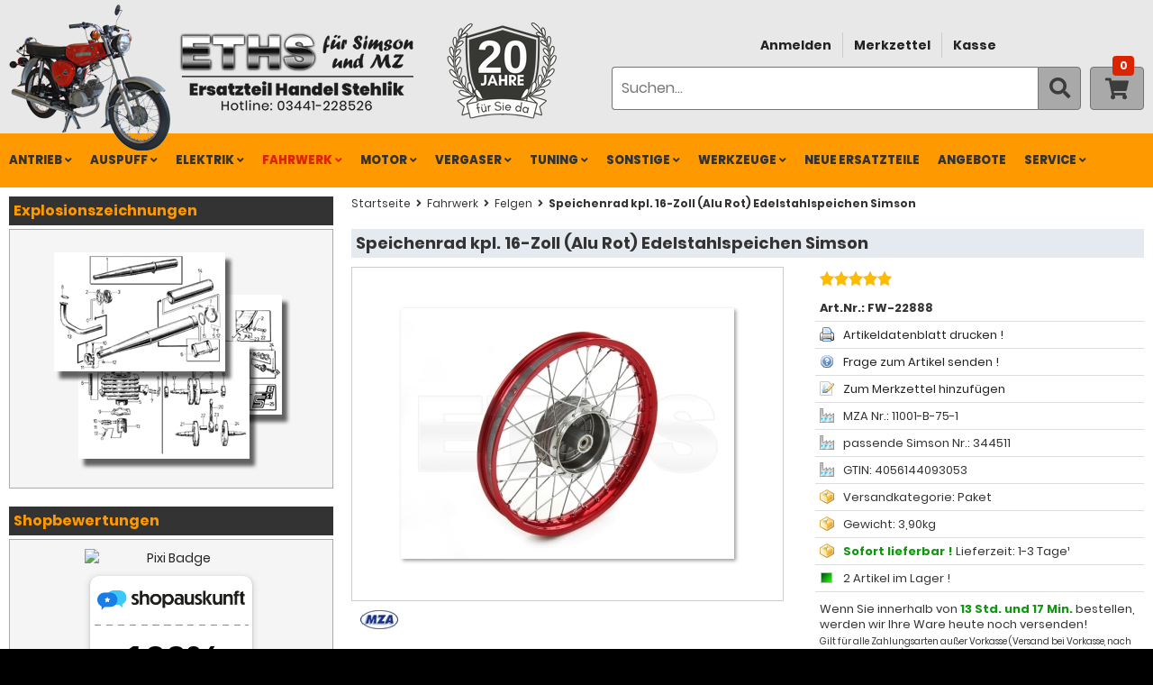

--- FILE ---
content_type: text/html; charset=UTF-8
request_url: https://www.zweiradteile-shop.de/p3003-speichenrad-kpl-16-zoll-alu-rot-edelstahlspeichen-simson
body_size: 20157
content:
<!DOCTYPE html>
<html lang="de" itemscope itemtype="https://schema.org/ItemPage">
<head>	
<meta charset="UTF-8">
<meta name="viewport" content="width=device-width, initial-scale=1">

<title itemprop="name">Speichenrad kpl. 16-Zoll (Alu Rot) Edelstahlspeichen Simson</title>
<meta name="description" itemprop="description" content="Das Speichenrad 16 Zoll ist (Alu Rot eloxiert) Fertig Montiert und Einbau bereit. Das Speichenrad ist mit Felge, Speichen, Nippel, Radnabe (Trommelbremse)....">
<meta name="keywords" content="speichenrad, simson, alu, rot, 16-zoll, edelstahlspeichen, radnabe, trommelbremse, suhl">
<meta name="robots" content="index,follow">
<meta name="google-site-verification" content="acjk88xs7mik9FBDmFcSJSIaJuWSQBufSInSdmy7th4">
<meta name="msvalidate.01" content="4F047BB9028E02896FB7EDB396C4E4BD">
<meta name="facebook-domain-verification" content="8fnla778jhhg60duizjcent8xptq56">
<meta name="author" content="ETHS Ersatzteil Handel Stehlik für Ersatzteile Simson & MZ">
<meta itemprop="copyrightHolder" content="ETHS Simson Ersatzteile Shop">
<meta itemprop="copyrightYear" content="2026">
<meta itemprop="isFamilyFriendly" content="True">
<link rel="image_src" href="https://www.zweiradteile-shop.de/images/product_images/popup_images/Speichenrad-kpl-16-Zoll-Rot--Simson_0_3003.jpg" itemprop="image">
<link rel="canonical" href="https://www.zweiradteile-shop.de/p3003-speichenrad-kpl-16-zoll-alu-rot-edelstahlspeichen-simson" itemprop="url">

<!-- Open Graph fuer Social Media -->
<meta property="og:url" content="https://www.zweiradteile-shop.de/p3003-speichenrad-kpl-16-zoll-alu-rot-edelstahlspeichen-simson">
<meta property="og:site_name" content="ETHS Simson Ersatzteile Shop">
<meta property="og:title" content="Speichenrad kpl. 16-Zoll (Alu Rot) Edelstahlspeichen Simson">
<meta property="og:description" content="Das Speichenrad 16 Zoll ist (Alu Rot eloxiert) Fertig Montiert und Einbau bereit. Das Speichenrad ist mit Felge, Speichen, Nippel, Radnabe (Trommelbremse)....">
<meta property="og:image" content="https://www.zweiradteile-shop.de/images/product_images/popup_images/Speichenrad-kpl-16-Zoll-Rot--Simson_0_3003.jpg">
<meta property="og:type" content="website">
<meta property="og:locale" content="de_DE">

<!-- Twitter Card -->
<meta name="twitter:card" content="summary">
<meta name="twitter:title" content="Speichenrad kpl. 16-Zoll (Alu Rot) Edelstahlspeichen Simson">
<meta name="twitter:description" content="Das Speichenrad 16 Zoll ist (Alu Rot eloxiert) Fertig Montiert und Einbau bereit. Das Speichenrad ist mit Felge, Speichen, Nippel, Radnabe (Trommelbremse)....">
<meta name="twitter:image" content="https://www.zweiradteile-shop.de/images/product_images/popup_images/Speichenrad-kpl-16-Zoll-Rot--Simson_0_3003.jpg">
<meta name="twitter:url" content="https://www.zweiradteile-shop.de/p3003-speichenrad-kpl-16-zoll-alu-rot-edelstahlspeichen-simson">

<base href="https://www.zweiradteile-shop.de/">

<!-- Favicon und Apple Touch Icons -->
<link rel="icon" href="https://www.zweiradteile-shop.de/favicon.ico" type="image/x-icon">
<link rel="apple-touch-icon" href="https://www.zweiradteile-shop.de/templates/eths/img/apple-touch-icon.png">
<link rel="apple-touch-icon" sizes="76x76" href="https://www.zweiradteile-shop.de/templates/eths/img/apple-touch-icon-76x76.png">
<link rel="apple-touch-icon" sizes="120x120" href="https://www.zweiradteile-shop.de/templates/eths/img/apple-touch-icon-120x120.png">
<link rel="apple-touch-icon" sizes="152x152" href="https://www.zweiradteile-shop.de/templates/eths/img/apple-touch-icon-152x152.png">

<!-- Preload Fonts fuer Performance -->
<link rel="preload" href="https://www.zweiradteile-shop.de/templates/eths/css/fonts/poppins-v6-latin-regular.woff2" as="font" type="font/woff2">
<link rel="preload" href="https://www.zweiradteile-shop.de/templates/eths/css/fonts/poppins-v6-latin-600.woff2" as="font" type="font/woff2">
<link rel="preload" href="https://www.zweiradteile-shop.de/templates/eths/css/fonts/poppins-v6-latin-700.woff2" as="font" type="font/woff2">
<link rel="preload" href="https://www.zweiradteile-shop.de/templates/eths/css/fonts/poppins-v6-latin-800.woff2" as="font" type="font/woff2">
<link rel="preload" href="https://www.zweiradteile-shop.de/templates/eths/css/fonts/fa-brands-400.woff2" as="font" type="font/woff2">
<link rel="preload" href="https://www.zweiradteile-shop.de/templates/eths/css/fonts/fa-regular-400.woff2" as="font" type="font/woff2">
<link rel="preload" href="https://www.zweiradteile-shop.de/templates/eths/css/fonts/fa-solid-900.woff2" as="font" type="font/woff2">

<script>
	var filter_models_form_action = "";
</script>

<link rel="stylesheet" type="text/css" href="min/804a5ed2173e0768229d9834597af079.css?1766565075">
<script src="min/a2cc9f4434a0831f180f3c637a83a472.js?1766565075"></script>
</head>
<body>




  <noscript><div class="nojavascript">JavaScript ist in Ihrem Browser deaktiviert. Aktivieren Sie JavaScript, um alle Funktionen des Shops nutzen und alle Inhalte sehen zu k&ouml;nnen.</div></noscript><div id="body" class="page_product_info"><div id="index"><div id="header" role="banner"><div class="header_inner"><div id="mokick"><img src="templates/eths/img/img_simson_s51_s50.png" width="179" height="162" alt="Simson Ersatzteile Shop kaufen S51 S50 Schwalbe " /></div><div id="logo"><a href="https://www.zweiradteile-shop.de/" title="ETHS Simson Ersatzteile Shop"><img src="templates/eths/img/logo_head.png" width="260" height="87" alt="ETHS Simson Ersatzteile Shop" title="ETHS Simson Ersatzteile Shop" /></a></div><div id="years"><img src="templates/eths/img/logo-20jahre.png" width="158" height="108" alt="20 Jahre ETHS Simson Ersatzteile Shop" /></div><div id="action"><div id="customermenue" role="navigation" aria-label="Benutzerfunktionen"><ul><li id="loginoverlay"><a href="https://www.zweiradteile-shop.de/anmelden" title="Anmelden">Anmelden</a><div class="tooltip"><form id="loginbox" method="post" action="https://www.zweiradteile-shop.de/login.php?action=process"><div class="field_row cf"><input aria-label="E-Mail-Adresse" placeholder="E-Mail-Adresse" class="InputField" type="text" name="email_address" size="35" style="margin-bottom:5px;" maxlength="50" /></div><div class="field_row cf"><input aria-label="Passwort" placeholder="Passwort" class="InputField" type="password" name="password" size="35" style="margin-bottom:5px;" maxlength="50" /></div><div class="buttonrow_10 cf"><div class="button_left"><button class="btn btn-primary w-100 btn-icon-left" title="Anmelden"><span class="fa fa-sign-in-alt"></span>Anmelden</button></div></div><p><a href="https://www.zweiradteile-shop.de/passwort-vergessen" rel="nofollow" title="Passwort vergessen?">Passwort vergessen?</a></p></form></div></li><li><a href="https://www.zweiradteile-shop.de/merkzettel" rel="nofollow" title="Merkzettel">Merkzettel</a></li><li><a href="https://www.zweiradteile-shop.de/kasse/versandarten" rel="nofollow" title="Kasse">Kasse</a></li></ul></div><div id="search"><form id="quick_find" action="https://www.zweiradteile-shop.de/suche" method="get"><div class="search_inner"><div class="search_input"><input class="InputField" type="text" name="keywords" aria-label="Suche" placeholder="Suchen..." id="txtSearch" onkeyup="searchSuggest();" onfocus="showResults();" size="20" maxlength="60" /><div id="search_suggest"></div></div><button class="search_button btn-icon" title="Suchen"><span class="fa fa-search"></span></button></div></form></div><div id="cart"><div class="cart_inner heading"><a href="https://www.zweiradteile-shop.de/warenkorb"><span class="fa fa-shopping-cart"></span><span class="cart_products">0</span></a></div></div></div></div><div id="navMainWrap" role="navigation" aria-label="Hauptnavigation"><div id="navMainContainer"><div id="toggleNavMain">Men&uuml; <span class="fas fa-bars"></span></div><div id="navMain" class="cf"><ul><li class="level-1 cat-ev"><a href="https://www.zweiradteile-shop.de/explosionszeichnungen/" title="Explosionszeichnungen">Explosionszeichnungen</a></li><li class="level-1 cat-29 has-children"><a href="https://www.zweiradteile-shop.de/simson-ersatzteile/antrieb/">ANTRIEB<span class="fas fa-angle-down"></span><span class="fas fa-angle-right"></span></a><ul class="dropdown dropdown-1col cf"><li class="level-2 first"><a href="https://www.zweiradteile-shop.de/simson-ersatzteile/antrieb/antriebs-kleinteile/">Antriebs Kleinteile</a></li><li class="level-2"><a href="https://www.zweiradteile-shop.de/simson-ersatzteile/antrieb/ketten/">Ketten</a></li><li class="level-2"><a href="https://www.zweiradteile-shop.de/simson-ersatzteile/antrieb/ketten-sets/">Ketten SET's</a></li><li class="level-2"><a href="https://www.zweiradteile-shop.de/simson-ersatzteile/antrieb/kettenschutz/">Kettenschutz</a></li><li class="level-2"><a href="https://www.zweiradteile-shop.de/simson-ersatzteile/antrieb/ritzel/">Ritzel</a></li><li class="level-2"><a href="https://www.zweiradteile-shop.de/simson-ersatzteile/antrieb/ritzel-sets/">Ritzel SET's</a></li></ul></li><li class="level-1 cat-22 has-children"><a href="https://www.zweiradteile-shop.de/simson-ersatzteile/auspuff/">AUSPUFF<span class="fas fa-angle-down"></span><span class="fas fa-angle-right"></span></a><ul class="dropdown dropdown-1col cf"><li class="level-2 first"><a href="https://www.zweiradteile-shop.de/simson-ersatzteile/auspuff/auspuff-kleinteile/">Auspuff Kleinteile</a></li><li class="level-2"><a href="https://www.zweiradteile-shop.de/simson-ersatzteile/auspuff/auspuffanlagen/">Auspuffanlagen</a></li><li class="level-2"><a href="https://www.zweiradteile-shop.de/simson-ersatzteile/auspuff/auspuffanlagen-sets/">Auspuffanlagen SET's</a></li><li class="level-2"><a href="https://www.zweiradteile-shop.de/simson-ersatzteile/auspuff/kruemmer/">Krümmer</a></li><li class="level-2"><a href="https://www.zweiradteile-shop.de/simson-ersatzteile/auspuff/kruemmer-sets/">Krümmer SET's</a></li></ul></li><li class="level-1 cat-9 has-children"><a href="https://www.zweiradteile-shop.de/simson-ersatzteile/elektrik/">ELEKTRIK<span class="fas fa-angle-down"></span><span class="fas fa-angle-right"></span></a><ul class="dropdown dropdown-2col cf"><li class="level-2 first"><a href="https://www.zweiradteile-shop.de/simson-ersatzteile/elektrik/allgemein/">Allgemein</a></li><li class="level-2"><a href="https://www.zweiradteile-shop.de/simson-ersatzteile/elektrik/batterien/">Batterien</a></li><li class="level-2"><a href="https://www.zweiradteile-shop.de/simson-ersatzteile/elektrik/blinker/">Blinker</a></li><li class="level-2"><a href="https://www.zweiradteile-shop.de/simson-ersatzteile/elektrik/blinker-sets/">Blinker SET's</a></li><li class="level-2"><a href="https://www.zweiradteile-shop.de/simson-ersatzteile/elektrik/blinkgeber/">Blinkgeber</a></li><li class="level-2"><a href="https://www.zweiradteile-shop.de/simson-ersatzteile/elektrik/gluehlampen/">Glühlampen</a></li><li class="level-2"><a href="https://www.zweiradteile-shop.de/simson-ersatzteile/elektrik/hupen/">Hupen</a></li><li class="level-2"><a href="https://www.zweiradteile-shop.de/simson-ersatzteile/elektrik/kabel-stecker/">Kabel &amp; Stecker</a></li><li class="level-2"><a href="https://www.zweiradteile-shop.de/simson-ersatzteile/elektrik/kabelbaeume/">Kabelbäume</a></li><li class="level-2"><a href="https://www.zweiradteile-shop.de/simson-ersatzteile/elektrik/rueckleuchten/">Rückleuchten</a></li><li class="level-2"><a href="https://www.zweiradteile-shop.de/simson-ersatzteile/elektrik/schalter/">Schalter</a></li><li class="level-2"><a href="https://www.zweiradteile-shop.de/simson-ersatzteile/elektrik/scheinwerfer/">Scheinwerfer</a></li><li class="level-2"><a href="https://www.zweiradteile-shop.de/simson-ersatzteile/elektrik/spulen/">Spulen</a></li><li class="level-2"><a href="https://www.zweiradteile-shop.de/simson-ersatzteile/elektrik/zuendkerzen/">Zündkerzen</a></li><li class="level-2"><a href="https://www.zweiradteile-shop.de/simson-ersatzteile/elektrik/zuendschloss/">Zündschloß</a></li><li class="level-2"><a href="https://www.zweiradteile-shop.de/simson-ersatzteile/elektrik/zuendspulen/">Zündspulen</a></li><li class="level-2"><a href="https://www.zweiradteile-shop.de/simson-ersatzteile/elektrik/zuendung/">Zündung</a></li></ul></li><li class="level-1 cat-1 has-children"><a class="current-parent" href="https://www.zweiradteile-shop.de/simson-ersatzteile/fahrwerk/">FAHRWERK<span class="fas fa-angle-down"></span><span class="fas fa-angle-right"></span></a><ul class="dropdown dropdown-3col cf"><li class="level-2 first"><a href="https://www.zweiradteile-shop.de/simson-ersatzteile/fahrwerk/blechteile-verkleidung/">Blechteile &amp; Verkleidung</a></li><li class="level-2"><a href="https://www.zweiradteile-shop.de/simson-ersatzteile/fahrwerk/bowdenzuege/">Bowdenzüge</a></li><li class="level-2"><a href="https://www.zweiradteile-shop.de/simson-ersatzteile/fahrwerk/bowdenzuege-bing/">Bowdenzüge BING</a></li><li class="level-2"><a href="https://www.zweiradteile-shop.de/simson-ersatzteile/fahrwerk/bowdenzuege-sets/">Bowdenzüge SET's</a></li><li class="level-2"><a href="https://www.zweiradteile-shop.de/simson-ersatzteile/fahrwerk/bowdenzugmaterial/">Bowdenzugmaterial</a></li><li class="level-2"><a href="https://www.zweiradteile-shop.de/simson-ersatzteile/fahrwerk/bremsbacken-kloetze/">Bremsbacken &amp; Klötze</a></li><li class="level-2"><a href="https://www.zweiradteile-shop.de/simson-ersatzteile/fahrwerk/bremsteile-radnabe/">Bremsteile &amp; Radnabe</a></li><li class="level-2"><a href="https://www.zweiradteile-shop.de/simson-ersatzteile/fahrwerk/fahrzeugschloesser/">Fahrzeugschlösser</a></li><li class="level-2"><a class="current" href="https://www.zweiradteile-shop.de/simson-ersatzteile/fahrwerk/felgen/">Felgen</a></li><li class="level-2"><a href="https://www.zweiradteile-shop.de/simson-ersatzteile/fahrwerk/fussrasten/">Fußrasten</a></li><li class="level-2"><a href="https://www.zweiradteile-shop.de/simson-ersatzteile/fahrwerk/gummiteile/">Gummiteile</a></li><li class="level-2"><a href="https://www.zweiradteile-shop.de/simson-ersatzteile/fahrwerk/gummiteile-sets/">Gummiteile SET's</a></li><li class="level-2"><a href="https://www.zweiradteile-shop.de/simson-ersatzteile/fahrwerk/kleinteile/">Kleinteile</a></li><li class="level-2"><a href="https://www.zweiradteile-shop.de/simson-ersatzteile/fahrwerk/komplettraeder/">Kompletträder</a></li><li class="level-2"><a href="https://www.zweiradteile-shop.de/simson-ersatzteile/fahrwerk/kotfluegel/">Kotflügel</a></li><li class="level-2"><a href="https://www.zweiradteile-shop.de/simson-ersatzteile/fahrwerk/kraftstoffbehaelter-teile/">Kraftstoffbehälter &amp; Teile</a></li><li class="level-2"><a href="https://www.zweiradteile-shop.de/simson-ersatzteile/fahrwerk/lenker-anbauteile/">Lenker &amp; Anbauteile</a></li><li class="level-2"><a href="https://www.zweiradteile-shop.de/simson-ersatzteile/fahrwerk/lenkergriffe/">Lenkergriffe</a></li><li class="level-2"><a href="https://www.zweiradteile-shop.de/simson-ersatzteile/fahrwerk/luftfilter/">Luftfilter</a></li><li class="level-2"><a href="https://www.zweiradteile-shop.de/simson-ersatzteile/fahrwerk/rahmen/">Rahmen</a></li><li class="level-2"><a href="https://www.zweiradteile-shop.de/simson-ersatzteile/fahrwerk/rahmenteile/">Rahmenteile</a></li><li class="level-2"><a href="https://www.zweiradteile-shop.de/simson-ersatzteile/fahrwerk/reifen/">Reifen</a></li><li class="level-2"><a href="https://www.zweiradteile-shop.de/simson-ersatzteile/fahrwerk/reifen-sets/">Reifen SET's</a></li><li class="level-2"><a href="https://www.zweiradteile-shop.de/simson-ersatzteile/fahrwerk/scheibenbremse/">Scheibenbremse</a></li><li class="level-2"><a href="https://www.zweiradteile-shop.de/simson-ersatzteile/fahrwerk/schlaeuche/">Schläuche</a></li><li class="level-2"><a href="https://www.zweiradteile-shop.de/simson-ersatzteile/fahrwerk/schrauben-muttern/">Schrauben &amp; Muttern</a></li><li class="level-2"><a href="https://www.zweiradteile-shop.de/simson-ersatzteile/fahrwerk/schrauben-muttern-sets/">Schrauben &amp; Muttern SET's</a></li><li class="level-2"><a href="https://www.zweiradteile-shop.de/simson-ersatzteile/fahrwerk/sitzbaenke-bezuege/">Sitzbänke &amp; Bezüge</a></li><li class="level-2"><a href="https://www.zweiradteile-shop.de/simson-ersatzteile/fahrwerk/speichen-nippel/">Speichen &amp; Nippel</a></li><li class="level-2"><a href="https://www.zweiradteile-shop.de/simson-ersatzteile/fahrwerk/spiegel/">Spiegel</a></li><li class="level-2"><a href="https://www.zweiradteile-shop.de/simson-ersatzteile/fahrwerk/stossdaempfer-kleinteile/">Stoßdämpfer Kleinteile</a></li><li class="level-2"><a href="https://www.zweiradteile-shop.de/simson-ersatzteile/fahrwerk/stossdaempfer-sets/">Stoßdämpfer SET's</a></li><li class="level-2"><a href="https://www.zweiradteile-shop.de/simson-ersatzteile/fahrwerk/tacho-drehzahlmesser/">Tacho &amp; Drehzahlmesser</a></li><li class="level-2"><a href="https://www.zweiradteile-shop.de/simson-ersatzteile/fahrwerk/tachowellen/">Tachowellen</a></li><li class="level-2"><a href="https://www.zweiradteile-shop.de/simson-ersatzteile/fahrwerk/telegabel/">Telegabel</a></li><li class="level-2"><a href="https://www.zweiradteile-shop.de/simson-ersatzteile/fahrwerk/telegabel-kleinteile/">Telegabel Kleinteile</a></li></ul></li><li class="level-1 cat-3 has-children"><a href="https://www.zweiradteile-shop.de/simson-ersatzteile/motor/">MOTOR<span class="fas fa-angle-down"></span><span class="fas fa-angle-right"></span></a><ul class="dropdown dropdown-2col cf"><li class="level-2 first"><a href="https://www.zweiradteile-shop.de/simson-ersatzteile/motor/anlasser/">Anlasser</a></li><li class="level-2"><a href="https://www.zweiradteile-shop.de/simson-ersatzteile/motor/anlaufscheiben/">Anlaufscheiben</a></li><li class="level-2"><a href="https://www.zweiradteile-shop.de/simson-ersatzteile/motor/ausgleichsscheiben/">Ausgleichsscheiben</a></li><li class="level-2"><a href="https://www.zweiradteile-shop.de/simson-ersatzteile/motor/dichtungen/">Dichtungen</a></li><li class="level-2"><a href="https://www.zweiradteile-shop.de/simson-ersatzteile/motor/distanzringe/">Distanzringe</a></li><li class="level-2"><a href="https://www.zweiradteile-shop.de/simson-ersatzteile/motor/distanzscheiben/">Distanzscheiben</a></li><li class="level-2"><a href="https://www.zweiradteile-shop.de/simson-ersatzteile/motor/fussschalthebel/">Fußschalthebel</a></li><li class="level-2"><a href="https://www.zweiradteile-shop.de/simson-ersatzteile/motor/getriebe/">Getriebe</a></li><li class="level-2"><a href="https://www.zweiradteile-shop.de/simson-ersatzteile/motor/getriebeteile/">Getriebeteile</a></li><li class="level-2"><a href="https://www.zweiradteile-shop.de/simson-ersatzteile/motor/kickstarter/">Kickstarter</a></li><li class="level-2"><a href="https://www.zweiradteile-shop.de/simson-ersatzteile/motor/kolben/">Kolben</a></li><li class="level-2"><a href="https://www.zweiradteile-shop.de/simson-ersatzteile/motor/kupplungsteile/">Kupplungsteile</a></li><li class="level-2"><a href="https://www.zweiradteile-shop.de/simson-ersatzteile/motor/kurbelwellen/">Kurbelwellen</a></li><li class="level-2"><a href="https://www.zweiradteile-shop.de/simson-ersatzteile/motor/lager/">Lager</a></li><li class="level-2"><a href="https://www.zweiradteile-shop.de/simson-ersatzteile/motor/lager-sets/">Lager SET's</a></li><li class="level-2"><a href="https://www.zweiradteile-shop.de/simson-ersatzteile/motor/motor-kleinteile/">Motor Kleinteile</a></li><li class="level-2"><a href="https://www.zweiradteile-shop.de/simson-ersatzteile/motor/motor-komplett/">Motor komplett</a></li><li class="level-2"><a href="https://www.zweiradteile-shop.de/simson-ersatzteile/motor/motorgehaeuse/">Motorgehäuse</a></li><li class="level-2"><a href="https://www.zweiradteile-shop.de/simson-ersatzteile/motor/schrauben-muttern/">Schrauben &amp; Muttern</a></li><li class="level-2"><a href="https://www.zweiradteile-shop.de/simson-ersatzteile/motor/sicherungsbleche/">Sicherungsbleche</a></li><li class="level-2"><a href="https://www.zweiradteile-shop.de/simson-ersatzteile/motor/sicherungsringe/">Sicherungsringe</a></li><li class="level-2"><a href="https://www.zweiradteile-shop.de/simson-ersatzteile/motor/tachoantrieb/">Tachoantrieb</a></li><li class="level-2"><a href="https://www.zweiradteile-shop.de/simson-ersatzteile/motor/wellendichtringe/">Wellendichtringe</a></li><li class="level-2"><a href="https://www.zweiradteile-shop.de/simson-ersatzteile/motor/zylinder/">Zylinder</a></li><li class="level-2"><a href="https://www.zweiradteile-shop.de/simson-ersatzteile/motor/zylinder-sets/">Zylinder SET's</a></li><li class="level-2"><a href="https://www.zweiradteile-shop.de/simson-ersatzteile/motor/zylinderkoepfe/">Zylinderköpfe</a></li></ul></li><li class="level-1 cat-5 has-children"><a href="https://www.zweiradteile-shop.de/simson-ersatzteile/vergaser/">VERGASER<span class="fas fa-angle-down"></span><span class="fas fa-angle-right"></span></a><ul class="dropdown dropdown-1col cf"><li class="level-2 first"><a href="https://www.zweiradteile-shop.de/simson-ersatzteile/vergaser/bvf-duesen-sets/">BVF Düsen SET's</a></li><li class="level-2"><a href="https://www.zweiradteile-shop.de/simson-ersatzteile/vergaser/kleinteile-amal/">Kleinteile AMAL</a></li><li class="level-2"><a href="https://www.zweiradteile-shop.de/simson-ersatzteile/vergaser/kleinteile-bing/">Kleinteile BING</a></li><li class="level-2"><a href="https://www.zweiradteile-shop.de/simson-ersatzteile/vergaser/kleinteile-bvf/">Kleinteile BVF</a></li><li class="level-2"><a href="https://www.zweiradteile-shop.de/simson-ersatzteile/vergaser/vergaser-kpl-amal/">Vergaser kpl. Amal</a></li><li class="level-2"><a href="https://www.zweiradteile-shop.de/simson-ersatzteile/vergaser/vergaser-kpl-bing/">Vergaser kpl. BING</a></li><li class="level-2"><a href="https://www.zweiradteile-shop.de/simson-ersatzteile/vergaser/vergaser-kpl-bvf/">Vergaser kpl. BVF</a></li></ul></li><li class="level-1 cat-60 has-children"><a href="https://www.zweiradteile-shop.de/simson-ersatzteile/tuning/">TUNING<span class="fas fa-angle-down"></span><span class="fas fa-angle-right"></span></a><ul class="dropdown dropdown-2col cf"><li class="level-2 first"><a href="https://www.zweiradteile-shop.de/simson-ersatzteile/tuning/antrieb/">Antrieb</a></li><li class="level-2"><a href="https://www.zweiradteile-shop.de/simson-ersatzteile/tuning/auspuff/">Auspuff</a></li><li class="level-2"><a href="https://www.zweiradteile-shop.de/simson-ersatzteile/tuning/duesen-amal/">Düsen AMAL</a></li><li class="level-2"><a href="https://www.zweiradteile-shop.de/simson-ersatzteile/tuning/duesen-bvf/">Düsen BVF</a></li><li class="level-2"><a href="https://www.zweiradteile-shop.de/simson-ersatzteile/tuning/getriebe/">Getriebe</a></li><li class="level-2"><a href="https://www.zweiradteile-shop.de/simson-ersatzteile/tuning/ketten/">Ketten</a></li><li class="level-2"><a href="https://www.zweiradteile-shop.de/simson-ersatzteile/tuning/kolben/">Kolben</a></li><li class="level-2"><a href="https://www.zweiradteile-shop.de/simson-ersatzteile/tuning/komplett-sets/">Komplett SET's</a></li><li class="level-2"><a href="https://www.zweiradteile-shop.de/simson-ersatzteile/tuning/kruemmer/">Krümmer</a></li><li class="level-2"><a href="https://www.zweiradteile-shop.de/simson-ersatzteile/tuning/kupplung/">Kupplung</a></li><li class="level-2"><a href="https://www.zweiradteile-shop.de/simson-ersatzteile/tuning/kurbelwellen/">Kurbelwellen</a></li><li class="level-2"><a href="https://www.zweiradteile-shop.de/simson-ersatzteile/tuning/luftfilter/">Luftfilter</a></li><li class="level-2"><a href="https://www.zweiradteile-shop.de/simson-ersatzteile/tuning/optik/">Optik</a></li><li class="level-2"><a href="https://www.zweiradteile-shop.de/simson-ersatzteile/tuning/vergaser/">Vergaser</a></li><li class="level-2"><a href="https://www.zweiradteile-shop.de/simson-ersatzteile/tuning/zuendung/">Zündung</a></li><li class="level-2"><a href="https://www.zweiradteile-shop.de/simson-ersatzteile/tuning/zylinder/">Zylinder</a></li><li class="level-2"><a href="https://www.zweiradteile-shop.de/simson-ersatzteile/tuning/zylinder-sets/">Zylinder SET's</a></li><li class="level-2"><a href="https://www.zweiradteile-shop.de/simson-ersatzteile/tuning/zylinderkoepfe/">Zylinderköpfe</a></li></ul></li><li class="level-1 cat-14 has-children"><a href="https://www.zweiradteile-shop.de/simson-ersatzteile/sonstige/">SONSTIGE<span class="fas fa-angle-down"></span><span class="fas fa-angle-right"></span></a><ul class="dropdown dropdown-1col cf"><li class="level-2 first"><a href="https://www.zweiradteile-shop.de/simson-ersatzteile/sonstige/bekleidung/">Bekleidung</a></li><li class="level-2"><a href="https://www.zweiradteile-shop.de/simson-ersatzteile/sonstige/buecher-cds/">Bücher &amp; CD's</a></li><li class="level-2"><a href="https://www.zweiradteile-shop.de/simson-ersatzteile/sonstige/fanartikel/">Fanartikel</a></li><li class="level-2"><a href="https://www.zweiradteile-shop.de/simson-ersatzteile/sonstige/helme-brillen/">Helme &amp; Brillen</a></li><li class="level-2"><a href="https://www.zweiradteile-shop.de/simson-ersatzteile/sonstige/isolierband/">Isolierband</a></li><li class="level-2"><a href="https://www.zweiradteile-shop.de/simson-ersatzteile/sonstige/klebefolien/">Klebefolien</a></li><li class="level-2"><a href="https://www.zweiradteile-shop.de/simson-ersatzteile/sonstige/lacke/">Lacke</a></li><li class="level-2"><a href="https://www.zweiradteile-shop.de/simson-ersatzteile/sonstige/leds-alarm/">LED's &amp; Alarm</a></li><li class="level-2"><a href="https://www.zweiradteile-shop.de/simson-ersatzteile/sonstige/oele-fette/">Öle &amp; Fette</a></li><li class="level-2"><a href="https://www.zweiradteile-shop.de/simson-ersatzteile/sonstige/pflegeprodukte/">Pflegeprodukte</a></li><li class="level-2"><a href="https://www.zweiradteile-shop.de/simson-ersatzteile/sonstige/typenschilder/">Typenschilder</a></li><li class="level-2"><a href="https://www.zweiradteile-shop.de/simson-ersatzteile/sonstige/zubehoer/">Zubehör</a></li></ul></li><li class="level-1 cat-149 has-children"><a href="https://www.zweiradteile-shop.de/simson-ersatzteile/werkzeuge/">WERKZEUGE<span class="fas fa-angle-down"></span><span class="fas fa-angle-right"></span></a><ul class="dropdown dropdown-2col cf"><li class="level-2 first"><a href="https://www.zweiradteile-shop.de/simson-ersatzteile/werkzeuge/arbeitsschutz/">Arbeitsschutz</a></li><li class="level-2"><a href="https://www.zweiradteile-shop.de/simson-ersatzteile/werkzeuge/bohrer-bits/">Bohrer &amp; Bits</a></li><li class="level-2"><a href="https://www.zweiradteile-shop.de/simson-ersatzteile/werkzeuge/feilen/">Feilen</a></li><li class="level-2"><a href="https://www.zweiradteile-shop.de/simson-ersatzteile/werkzeuge/fraeser/">Fräser</a></li><li class="level-2"><a href="https://www.zweiradteile-shop.de/simson-ersatzteile/werkzeuge/hammer/">Hammer</a></li><li class="level-2"><a href="https://www.zweiradteile-shop.de/simson-ersatzteile/werkzeuge/loettechnik/">Löttechnik</a></li><li class="level-2"><a href="https://www.zweiradteile-shop.de/simson-ersatzteile/werkzeuge/messwerkzeuge/">Messwerkzeuge</a></li><li class="level-2"><a href="https://www.zweiradteile-shop.de/simson-ersatzteile/werkzeuge/schleifen-polieren/">Schleifen &amp; Polieren</a></li><li class="level-2"><a href="https://www.zweiradteile-shop.de/simson-ersatzteile/werkzeuge/schraubendreher/">Schraubendreher</a></li><li class="level-2"><a href="https://www.zweiradteile-shop.de/simson-ersatzteile/werkzeuge/schraubenschluessel/">Schraubenschlüssel</a></li><li class="level-2"><a href="https://www.zweiradteile-shop.de/simson-ersatzteile/werkzeuge/steckschluessel/">Steckschlüssel</a></li><li class="level-2"><a href="https://www.zweiradteile-shop.de/simson-ersatzteile/werkzeuge/trennscheiben/">Trennscheiben</a></li><li class="level-2"><a href="https://www.zweiradteile-shop.de/simson-ersatzteile/werkzeuge/werkzeuge-allgemein/">Werkzeuge Allgemein</a></li><li class="level-2"><a href="https://www.zweiradteile-shop.de/simson-ersatzteile/werkzeuge/werkzeuge-spezial/">Werkzeuge Spezial</a></li><li class="level-2"><a href="https://www.zweiradteile-shop.de/simson-ersatzteile/werkzeuge/werkzeugkoffer/">Werkzeugkoffer</a></li><li class="level-2"><a href="https://www.zweiradteile-shop.de/simson-ersatzteile/werkzeuge/zangen/">Zangen</a></li></ul></li><li class="level-1 cat-new"><a href="https://www.zweiradteile-shop.de/neue-artikel" title="Neue Ersatzteile">NEUE ERSATZTEILE</a></li><li class="level-1 cat-specials"><a href="https://www.zweiradteile-shop.de/angebote" title="Sonderangebote">ANGEBOTE</a></li><li class="level-1 has-children cat-service"><a href="/service">Service<span class="fas fa-angle-down"></span><span class="fas fa-angle-right"></span></a><ul class="dropdown"><li class="level-2"><a href="https://www.zweiradteile-shop.de/tipps-anleitungen" title="Tipp's &amp; Anleitungen">Tipp's &amp; Anleitungen</a></li><li class="level-2"><a href="https://www.zweiradteile-shop.de/video-anleitungen" title="Video Anleitungen">Video Anleitungen</a></li><li class="level-2"><a href="https://www.zweiradteile-shop.de/mz-simson-infos" title="MZ &amp; Simson Infos">MZ &amp; Simson Infos</a></li><li class="level-2"><a href="https://www.zweiradteile-shop.de/download-portal" title="Download Portal">Download Portal</a></li><li class="level-2"><a href="https://www.zweiradteile-shop.de/formulare" title="Formulare">Formulare</a></li><li class="level-2"><a href="https://www.zweiradteile-shop.de/faq" title="FAQ">FAQ</a></li><li class="level-2"><a href="https://www.zweiradteile-shop.de/umfrage" title="Umfrage">Umfrage</a></li><li class="level-2"><a href="https://www.zweiradteile-shop.de/newsletter" title="Newsletter">Newsletter</a></li></ul></li></ul></div></div></div></div><div id="site" class="cf" role="main"><div id="content" class="cf"><div id="content_flex" class="cf"><div id="inhalte"><div id="navtrail" role="navigation" aria-label="Navigationspfad"><span itemscope itemtype="https://schema.org/BreadcrumbList"><span itemprop="itemListElement" itemscope itemtype="https://schema.org/ListItem"><a itemprop="item" href="https://www.zweiradteile-shop.de/" class="headerNavigation" title="Startseite"><span itemprop="name">Startseite</span></a><meta itemprop="position" content="1" /></span><i class="fas fa-angle-right"></i><span itemprop="itemListElement" itemscope itemtype="https://schema.org/ListItem"><a itemprop="item" href="https://www.zweiradteile-shop.de/simson-ersatzteile/fahrwerk/" class="headerNavigation" title="Fahrwerk"><span itemprop="name">Fahrwerk</span></a><meta itemprop="position" content="2" /></span><i class="fas fa-angle-right"></i><span itemprop="itemListElement" itemscope itemtype="https://schema.org/ListItem"><a itemprop="item" href="https://www.zweiradteile-shop.de/simson-ersatzteile/fahrwerk/felgen/" class="headerNavigation" title="Felgen"><span itemprop="name">Felgen</span></a><meta itemprop="position" content="3" /></span><i class="fas fa-angle-right"></i><span itemprop="itemListElement" itemscope itemtype="https://schema.org/ListItem"><a itemprop="item" href="https://www.zweiradteile-shop.de/p3003-speichenrad-kpl-16-zoll-alu-rot-edelstahlspeichen-simson" class="headerNavigation" title="Speichenrad kpl. 16-Zoll (Alu Rot) Edelstahlspeichen Simson"><span itemprop="name">Speichenrad kpl. 16-Zoll (Alu Rot) Edelstahlspeichen Simson</span></a><meta itemprop="position" content="4" /></span></span></div><div id="product_info" itemprop="mainEntity" itemscope itemtype="https://schema.org/Product" data-pid="3003"><h1 class="product_info" itemprop="name">Speichenrad kpl. 16-Zoll (Alu Rot) Edelstahlspeichen Simson</h1><div class="product_info_container cf"><div class="product_image cf"><div class="infoimage"><div class="infoimage_inner"><a href="images/product_images/popup_images/Speichenrad-kpl-16-Zoll-Rot--Simson_0_3003.jpg" title="Speichenrad kpl. 16-Zoll (Alu Rot) Edelstahlspeichen Simson" rel="example_group"><img src="images/product_images/info_images/Speichenrad-kpl-16-Zoll-Rot--Simson_0_3003.jpg" alt="Speichenrad kpl. 16-Zoll (Alu Rot) Edelstahlspeichen Simson" title="Speichenrad kpl. 16-Zoll (Alu Rot) Edelstahlspeichen Simson" itemprop="image" width="370" height="278" /></a></div></div><meta itemprop="url" content="https://www.zweiradteile-shop.de/p3003-speichenrad-kpl-16-zoll-alu-rot-edelstahlspeichen-simson"><meta itemprop="weight" content="3,90kg"><link itemprop="itemCondition" href="https://schema.org/NewCondition" /><meta itemprop="gtin13" content="4056144093053"><div class="brand" itemprop="brand" itemscope itemtype="https://schema.org/Brand"><img src="/images/MarkenQualitaeten/IM-000.png" alt="MZA" title="MZA" itemprop="logo" /><meta itemprop="name" content="MZA"></div></div><div class="product_datas cf"><div class="products_reviews_rating" itemprop="aggregateRating" itemscope itemtype="https://schema.org/AggregateRating"><a href="https://www.zweiradteile-shop.de/p3003-speichenrad-kpl-16-zoll-alu-rot-edelstahlspeichen-simson#reviews" rel="nofollow" title="Bewertungen anzeigen - 5 von 5 Sternen"><span class="review_stars" title="5 von 5 Sternen"><span class="selected" style="width: 100%"></span></span></a><meta itemprop="reviewCount" content="1" /><meta itemprop="ratingValue" content="5" /><meta itemprop="bestRating" content="5" /><meta itemprop="worstRating" content="1" /></div><ul><li><strong>Art.Nr.: <span itemprop="sku">FW-22888</span></strong></li><li class="icon cf"><img class="lazyload" src="templates/eths/img/bg_image.png" data-src="templates/eths/img/printer.gif" width="16" height="16" alt="Artikeldatenblatt drucken !" title="Artikeldatenblatt drucken !" /><a class="various fancybox.iframe" href="https://www.zweiradteile-shop.de/artikel-info?products_id=3003" title="Artikeldatenblatt drucken !" rel="nofollow">Artikeldatenblatt drucken !</a></li><li class="icon cf"><img class="lazyload" src="templates/eths/img/bg_image.png" data-src="templates/eths/img/help.gif" width="16" height="16" alt="Frage zum Artikel senden !" title="Frage zum Artikel senden !" /><a href="https://www.zweiradteile-shop.de/kontakt?products_id=3003" title="Frage zum Artikel senden !" rel="nofollow">Frage zum Artikel senden !</a></li><li class="icon cf"><img class="lazyload" src="templates/eths/img/bg_image.png" data-src="templates/eths/img/whishlist.png" width="16" height="16" alt="Merkzettel" title="Merkzettel" /><a rel="nofollow" href="https://www.zweiradteile-shop.de/merkzettel">Zum Merkzettel hinzuf&uuml;gen</a></li><li class="icon cf"><img class="lazyload" src="templates/eths/img/bg_image.png" data-src="templates/eths/img/factory3.gif" width="16" height="16" alt="MZA-Nummer" title="MZA-Nummer" />MZA Nr.: 11001-B-75-1</li><li class="icon cf"><img class="lazyload" src="templates/eths/img/bg_image.png" data-src="templates/eths/img/factory3.gif" width="16" height="16" alt="SIMSON-Nummer" title="SIMSON-Nummer" />passende Simson Nr.: 344511</li><li class="icon cf"><img class="lazyload" src="templates/eths/img/bg_image.png" data-src="templates/eths/img/factory3.gif" width="16" height="16" alt="MZ-Nummer" title="MZ-Nummer" />GTIN: 4056144093053</li><li class="icon cf"><img class="lazyload" src="templates/eths/img/bg_image.png" data-src="templates/eths/img/shipping.gif" width="16" height="16" alt="Versandkategorie:" title="Versandkategorie:" />Versandkategorie: Paket</li><li class="icon cf"><img class="lazyload" src="templates/eths/img/bg_image.png" data-src="templates/eths/img/shipping.gif" width="16" height="16" alt="Gewicht:" title="Gewicht:" />Gewicht: 3,90kg</li><li class="icon cf"><img class="lazyload" src="templates/eths/img/bg_image.png" data-src="templates/eths/img/shipping.gif" width="16" height="16" alt="Lieferzeit:" title="Lieferzeit:" /><span style="color:#109710;"><strong>Sofort lieferbar !</strong></span> Lieferzeit: 1-3 Tage&sup1;</li><li class="icon_stock cf"><img src="templates/eths/img/ampel_lager_gruen.gif" alt="Bestand knapp" title="Bestand knapp" width="21" height="12" style="float: right;" /> 2 Artikel im Lager !</li><li><div class="ship-countdown-container"><p>Wenn Sie innerhalb von <span id="productCountdown"></span> bestellen, werden wir Ihre Ware heute noch versenden!<br /><small>Gilt f&uuml;r alle Zahlungsarten au&szlig;er Vorkasse (Versand bei Vorkasse, nach Zahlungseingang).</small></p><script>
        var dateString = "2026-01-27T14:00:00";

        
        $(document).ready(function() {
            var a = dateString.split(/[^0-9]/);
            var dateObject = new Date(a[0],a[1]-1,a[2],a[3],a[4],a[5]);
            $.countdown.setDefaults($.countdown.regional['de']);
            $('#productCountdown').countdown({
                until: dateObject, 
                layout: '{d<}{dn} {dl} und  {d>}{h<}{hn} {hl} und {h>}{mn} {ml}'
            });
        });
        
    </script></div></li></ul><div itemprop="offers" itemscope itemtype="https://schema.org/Offer"><div class="infoprice" itemprop="price" content="75.96">75,96 EUR</div><div class="infopricedisclaimer">
                              Preis incl. 19 % MwSt.  <a class="shipping-link" title="Innerhalb von Deutschland, sonst zzgl. Versand" href="https://www.zweiradteile-shop.de/versandbedingungen" rel="nofollow">Versandkostenfrei</a></div><meta itemprop="priceCurrency" content="EUR" /><link itemprop="availability" href="https://schema.org/InStock" /><link itemprop="itemCondition" href="https://schema.org/NewCondition" /><meta itemprop="category" content="Felgen"><meta itemprop="url" content="https://www.zweiradteile-shop.de/p3003-speichenrad-kpl-16-zoll-alu-rot-edelstahlspeichen-simson"></div></div></div><div class="addtobasket"><form id="cart_quantity" action="https://www.zweiradteile-shop.de/product_info.php?language=de&amp;products_id=3003&amp;action=add_product" method="post" name="cart_quantity"><div class="cart_buttons cf"><button class="btn btn-primary btn-width-2 btn-icon-left" title="In den Warenkorb"><span class="fa fa-shopping-cart"></span>In den Warenkorb</button><input class="InputField" type="number" min="1" name="products_qty" value="1" size="3" aria-label="Anzahl" /><input type="hidden" name="products_id" value="3003" /></div><input type="hidden" name="submit_target" value="cart" /></form></div><div class="pp-message cf"></div><div id="tabbed_product_info" class="cf"><ul id="products_tab_nav" role="tablist" class="cf"><li id="tab_description" aria-controls="panel_description" role="tab"><a href="https://www.zweiradteile-shop.de/p3003-speichenrad-kpl-16-zoll-alu-rot-edelstahlspeichen-simson#panel_description" title="Beschreibung" rel="nofollow">Beschreibung</a></li><li id="tab_product_tags" aria-controls="panel_product_tags" role="tab"><a href="https://www.zweiradteile-shop.de/p3003-speichenrad-kpl-16-zoll-alu-rot-edelstahlspeichen-simson#panel_product_tags" title="Eigenschaften" rel="nofollow">Eigenschaften</a></li><li id="tab_cross_selling" aria-controls="panel_cross_selling" role="tab"><a href="https://www.zweiradteile-shop.de/p3003-speichenrad-kpl-16-zoll-alu-rot-edelstahlspeichen-simson#panel_cross_selling" title="Produktempfehlungen" rel="nofollow">Produktempfehlungen</a></li><li id="tab_reverse_cross_selling" aria-controls="panel_reverse_cross_selling" role="tab"><a href="https://www.zweiradteile-shop.de/p3003-speichenrad-kpl-16-zoll-alu-rot-edelstahlspeichen-simson#panel_reverse_cross_selling" title="Passendes Zubeh&ouml;r" rel="nofollow">Passendes Zubeh&ouml;r</a></li><li id="tab_exploded_views" aria-controls="panel_exploded_views" role="tab"><a href="https://www.zweiradteile-shop.de/p3003-speichenrad-kpl-16-zoll-alu-rot-edelstahlspeichen-simson#panel_exploded_views" title="Explosionszeichnungen" rel="nofollow">Explosionszeichnungen</a></li></ul><div id="panel_description" class="panel" itemprop="description" aria-labelledby="tab_description" role="tabpanel"><p>Das Speichenrad 16 Zoll ist <b>(Alu Rot eloxiert)</b> Fertig Montiert und Einbau bereit.<br />
Das Speichenrad ist mit Felge, Speichen, Nippel, Radnabe (Trommelbremse).<br />
Die <strong>Speichen</strong> sind aus <span id="ctl00_ContentPlaceHolder1_Artikelinfo1_lblArtikelbezeichnung" style="font-weight:bold;">Edelstahl.</span><br />
Die Radnabe (Trommelbremse) ist ebenfall Komplett mit Radlager und H&uuml;lse.<br />
Die Radnabe (Trommelbremse) hat einen Graugussbremsring und abgedrehte Flanken.<br />
Die Ma&szlig;e der Felge sind 1,5 x 16.<br />
Das Speichenrad ist Montiert und Zentriert in Suhl.<br />
Passt bei allen Simson Modellen mit 16 Zoll Rad.</p><p>&nbsp;</p><div class="manu-add-desc"><strong>Herstellerinformationen:</strong><p>MZA Meyer-Zweiradtechnik GmbH<br />
Zeppelinstra&szlig;e 1<br />
98617 Meiningen<br />
Deutschland<br />
Mail: info@mza-vertrieb.de</p></div></div><div id="panel_product_tags" class="panel" aria-labelledby="tab_product_tags" role="tabpanel"><h4 class="detailbox">Produkteigenschaften</h4><div class="tags_block cf"><div class="tags_row tags_bg1 cf"><span class="tags_options"><span class="tags_options_name">Breite</span>:
          </span><span class="tags_values cf"><span class="tags_values_wrap"><span class="tags_values_name">1,50</span></span></span></div><div class="tags_row tags_bg2 cf"><span class="tags_options"><span class="tags_options_name">Größe</span>:
          </span><span class="tags_values cf"><span class="tags_values_wrap"><span class="tags_values_name">16 Zoll</span></span></span></div><div class="tags_row tags_bg1 cf"><span class="tags_options"><span class="tags_options_name">Felge</span>:
          </span><span class="tags_values cf"><span class="tags_values_wrap"><span class="tags_values_name">Aluminium</span></span></span></div><div class="tags_row tags_bg2 cf"><span class="tags_options"><span class="tags_options_name">Felgenfarbe</span>:
          </span><span class="tags_values cf"><span class="tags_values_wrap"><span class="tags_values_name">Rot</span></span></span></div><div class="tags_row tags_bg1 cf"><span class="tags_options"><span class="tags_options_name">Speichen</span>:
          </span><span class="tags_values cf"><span class="tags_values_wrap"><span class="tags_values_name">Edelstahl</span></span></span></div><div class="tags_row tags_bg2 cf"><span class="tags_options"><span class="tags_options_name">Nabe</span>:
          </span><span class="tags_values cf"><span class="tags_values_wrap"><span class="tags_values_name">Trommelbremse</span></span></span></div></div></div><div id="panel_cross_selling" class="panel" aria-labelledby="tab_cross_selling" role="tabpanel"><div class="cross cf"><div class="header_tabs">Wir empfehlen Ihnen noch folgende Produkte:</div><div class="listingcontainer cf"><ul class="new_products cf"><li itemprop="isRelatedTo" itemscope itemtype="https://schema.org/Product"><meta itemprop="name" content="Felgenband (HEIDENAU) 22 x 16" /><meta itemprop="image" content="images/product_images/thumbnail_images/Felgenband-16-Zoll--Simson_0_430.jpg"><meta itemprop="sku" content="FW-20360"><div class="new_products_item"><h3><a href="https://www.zweiradteile-shop.de/p430-felgenband-heidenau-22-x-16" title="Felgenband (HEIDENAU) 22 x 16">Felgenband (HEIDENAU) 22 x 16</a></h3><div class="d-none" itemprop="description"><div class="Listdesceiption"><a class="various5 fancybox.iframe" href="popup_original_help.php">Original-Ersatzteil</a></div></div><div class="listimage"><div class="listimage_inner"><a href="https://www.zweiradteile-shop.de/p430-felgenband-heidenau-22-x-16" title="Felgenband (HEIDENAU) 22 x 16" itemprop="url"><img class="lazyload" src="templates/eths/img/bg_image.png" data-src="images/product_images/thumbnail_images/Felgenband-16-Zoll--Simson_0_430.jpg" alt="Felgenband (HEIDENAU) 22 x 16" title="Felgenband (HEIDENAU) 22 x 16" width="260" height="195" /><span class="rating" itemprop="aggregateRating" itemscope itemtype="https://schema.org/AggregateRating"><span class="review_stars" title="5 von 5 Sternen"><span class="selected" style="width: 100%"></span></span><meta itemprop="reviewCount" content="2" /><meta itemprop="ratingValue" content="5" /><meta itemprop="bestRating" content="5" /><meta itemprop="worstRating" content="1" /></span></a></div></div><div class="normalpreis" itemprop="offers" itemscope itemtype="https://schema.org/Offer"><strong itemprop="price" content="2.83">2,83 EUR</strong><meta itemprop="priceCurrency" content="EUR" /><link itemprop="availability" href="https://schema.org/InStock" /><link itemprop="itemCondition" href="https://schema.org/NewCondition" /><meta itemprop="url" content="https://www.zweiradteile-shop.de/p430-felgenband-heidenau-22-x-16"></div><p class="shipping">
                        Preis incl. 19 % MwSt. <br /> zzgl. <a title="Versandkosten" href="https://www.zweiradteile-shop.de/versandbedingungen" rel="nofollow">Versandkosten</a></p><p class="button"><a href="https://www.zweiradteile-shop.de/p430-felgenband-heidenau-22-x-16"><span class="btn btn-outline-secondary w-auto btn-icon-right" title=" Details">Mehr Info<span class="fa fa-chevron-right"></span></span></a></p></div></li><li itemprop="isRelatedTo" itemscope itemtype="https://schema.org/Product"><meta itemprop="name" content="Dichtring f&uuml;r Radlager Abdeckung" /><meta itemprop="image" content="images/product_images/thumbnail_images/Dichtring-Radlagerabdeckung--Simson_0_177.jpg"><meta itemprop="sku" content="FW-20385"><div class="new_products_item"><h3><a href="https://www.zweiradteile-shop.de/p177-dichtring-fuer-radlager-abdeckung" title="Dichtring f&uuml;r Radlager Abdeckung">Dichtring f&uuml;r Radlager Abdeckung</a></h3><div class="listimage"><div class="listimage_inner"><a href="https://www.zweiradteile-shop.de/p177-dichtring-fuer-radlager-abdeckung" title="Dichtring f&uuml;r Radlager Abdeckung" itemprop="url"><img class="lazyload" src="templates/eths/img/bg_image.png" data-src="images/product_images/thumbnail_images/Dichtring-Radlagerabdeckung--Simson_0_177.jpg" alt="Dichtring f&uuml;r Radlager Abdeckung" title="Dichtring f&uuml;r Radlager Abdeckung" width="260" height="195" /><span class="rating" itemprop="aggregateRating" itemscope itemtype="https://schema.org/AggregateRating"><span class="review_stars" title="5 von 5 Sternen"><span class="selected" style="width: 100%"></span></span><meta itemprop="reviewCount" content="2" /><meta itemprop="ratingValue" content="5" /><meta itemprop="bestRating" content="5" /><meta itemprop="worstRating" content="1" /></span></a></div></div><div class="normalpreis" itemprop="offers" itemscope itemtype="https://schema.org/Offer"><strong itemprop="price" content="0.56">0,56 EUR</strong><meta itemprop="priceCurrency" content="EUR" /><link itemprop="availability" href="https://schema.org/InStock" /><link itemprop="itemCondition" href="https://schema.org/NewCondition" /><meta itemprop="url" content="https://www.zweiradteile-shop.de/p177-dichtring-fuer-radlager-abdeckung"></div><p class="shipping">
                        Preis incl. 19 % MwSt. <br /> zzgl. <a title="Versandkosten" href="https://www.zweiradteile-shop.de/versandbedingungen" rel="nofollow">Versandkosten</a></p><p class="button"><a href="https://www.zweiradteile-shop.de/p177-dichtring-fuer-radlager-abdeckung"><span class="btn btn-outline-secondary w-auto btn-icon-right" title=" Details">Mehr Info<span class="fa fa-chevron-right"></span></span></a></p></div></li><li itemprop="isRelatedTo" itemscope itemtype="https://schema.org/Product"><meta itemprop="name" content="1x Schlauch 2,75 x 16" /><meta itemprop="image" content="images/product_images/thumbnail_images/1x--Schlauch_0_185.jpg"><meta itemprop="sku" content="FW-20169"><div class="new_products_item"><h3><a href="https://www.zweiradteile-shop.de/p185-1x-schlauch-2-75-x-16" title="1x Schlauch 2,75 x 16">1x Schlauch 2,75 x 16</a></h3><div class="d-none" itemprop="description"><div class="Listdesceiption"><a class="various5 fancybox.iframe" href="popup_original_help.php">Original-Ersatzteil</a></div></div><div class="listimage"><div class="listimage_inner"><a href="https://www.zweiradteile-shop.de/p185-1x-schlauch-2-75-x-16" title="1x Schlauch 2,75 x 16" itemprop="url"><img class="lazyload" src="templates/eths/img/bg_image.png" data-src="images/product_images/thumbnail_images/1x--Schlauch_0_185.jpg" alt="1x Schlauch 2,75 x 16" title="1x Schlauch 2,75 x 16" width="260" height="195" /></a></div></div><div class="normalpreis" itemprop="offers" itemscope itemtype="https://schema.org/Offer"><strong itemprop="price" content="12.61">12,61 EUR</strong><meta itemprop="priceCurrency" content="EUR" /><link itemprop="availability" href="https://schema.org/InStock" /><link itemprop="itemCondition" href="https://schema.org/NewCondition" /><meta itemprop="url" content="https://www.zweiradteile-shop.de/p185-1x-schlauch-2-75-x-16"></div><p class="shipping">
                        Preis incl. 19 % MwSt. <br /> zzgl. <a title="Versandkosten" href="https://www.zweiradteile-shop.de/versandbedingungen" rel="nofollow">Versandkosten</a></p><p class="button"><a href="https://www.zweiradteile-shop.de/p185-1x-schlauch-2-75-x-16"><span class="btn btn-outline-secondary w-auto btn-icon-right" title=" Details">Mehr Info<span class="fa fa-chevron-right"></span></span></a></p></div></li><li itemprop="isRelatedTo" itemscope itemtype="https://schema.org/Product"><meta itemprop="name" content="2 Bremsbacken (Stahlauflage integriert) S50 S51 S53 S70 SR50 KR51/2" /><meta itemprop="image" content="images/product_images/thumbnail_images/2-Bremsbacken-Stahlauflage-integriert-Simson_0_4538.jpg"><meta itemprop="sku" content="FW-24422"><div class="new_products_item"><h3><a href="https://www.zweiradteile-shop.de/p4538-2-bremsbacken-stahlauflage-integriert-s50-s51-s53-s70-sr50-kr51-2" title="2 Bremsbacken (Stahlauflage integriert) S50 S51 S53 S70 SR50 KR51/2">2 Bremsbacken (Stahlauflage integriert) S50 S51 S53 S70 SR50 KR51/2</a></h3><div class="listimage"><div class="listimage_inner"><a href="https://www.zweiradteile-shop.de/p4538-2-bremsbacken-stahlauflage-integriert-s50-s51-s53-s70-sr50-kr51-2" title="2 Bremsbacken (Stahlauflage integriert) S50 S51 S53 S70 SR50 KR51/2" itemprop="url"><img class="lazyload" src="templates/eths/img/bg_image.png" data-src="images/product_images/thumbnail_images/2-Bremsbacken-Stahlauflage-integriert-Simson_0_4538.jpg" alt="2 Bremsbacken (Stahlauflage integriert) S50 S51 S53 S70 SR50 KR51/2" title="2 Bremsbacken (Stahlauflage integriert) S50 S51 S53 S70 SR50 KR51/2" width="260" height="195" /></a></div></div><div class="normalpreis" itemprop="offers" itemscope itemtype="https://schema.org/Offer"><strong itemprop="price" content="10.28">10,28 EUR</strong><meta itemprop="priceCurrency" content="EUR" /><link itemprop="availability" href="https://schema.org/InStock" /><link itemprop="itemCondition" href="https://schema.org/NewCondition" /><meta itemprop="url" content="https://www.zweiradteile-shop.de/p4538-2-bremsbacken-stahlauflage-integriert-s50-s51-s53-s70-sr50-kr51-2"></div><p class="shipping">
                        Preis incl. 19 % MwSt. <br /> zzgl. <a title="Versandkosten" href="https://www.zweiradteile-shop.de/versandbedingungen" rel="nofollow">Versandkosten</a></p><p class="button"><a href="https://www.zweiradteile-shop.de/p4538-2-bremsbacken-stahlauflage-integriert-s50-s51-s53-s70-sr50-kr51-2"><span class="btn btn-outline-secondary w-auto btn-icon-right" title=" Details">Mehr Info<span class="fa fa-chevron-right"></span></span></a></p></div></li><li itemprop="isRelatedTo" itemscope itemtype="https://schema.org/Product"><meta itemprop="name" content="2 Bremsbacken Simson S50 S51 S53 S70 SR50 KR51/2 Duo" /><meta itemprop="image" content="images/product_images/thumbnail_images/2x-Bremsbacken-Original--Simson_0_84.jpg"><meta itemprop="sku" content="FW-20138"><div class="new_products_item"><h3><a href="https://www.zweiradteile-shop.de/p84-2-bremsbacken-simson-s50-s51-s53-s70-sr50-kr51-2-duo" title="2 Bremsbacken Simson S50 S51 S53 S70 SR50 KR51/2 Duo">2 Bremsbacken Simson S50 S51 S53 S70 SR50 KR51/2 Duo</a></h3><div class="d-none" itemprop="description"><div class="Listdesceiption"><a class="various5 fancybox.iframe" href="popup_original_help.php">Original-Ersatzteil</a></div></div><div class="listimage"><div class="listimage_inner"><a href="https://www.zweiradteile-shop.de/p84-2-bremsbacken-simson-s50-s51-s53-s70-sr50-kr51-2-duo" title="2 Bremsbacken Simson S50 S51 S53 S70 SR50 KR51/2 Duo" itemprop="url"><img class="lazyload" src="templates/eths/img/bg_image.png" data-src="images/product_images/thumbnail_images/2x-Bremsbacken-Original--Simson_0_84.jpg" alt="2 Bremsbacken Simson S50 S51 S53 S70 SR50 KR51/2 Duo" title="2 Bremsbacken Simson S50 S51 S53 S70 SR50 KR51/2 Duo" width="260" height="195" /><span class="rating" itemprop="aggregateRating" itemscope itemtype="https://schema.org/AggregateRating"><span class="review_stars" title="5 von 5 Sternen"><span class="selected" style="width: 100%"></span></span><meta itemprop="reviewCount" content="3" /><meta itemprop="ratingValue" content="5" /><meta itemprop="bestRating" content="5" /><meta itemprop="worstRating" content="1" /></span></a></div></div><div class="normalpreis" itemprop="offers" itemscope itemtype="https://schema.org/Offer"><strong itemprop="price" content="5.5">5,50 EUR</strong><meta itemprop="priceCurrency" content="EUR" /><link itemprop="availability" href="https://schema.org/InStock" /><link itemprop="itemCondition" href="https://schema.org/NewCondition" /><meta itemprop="url" content="https://www.zweiradteile-shop.de/p84-2-bremsbacken-simson-s50-s51-s53-s70-sr50-kr51-2-duo"></div><p class="shipping">
                        Preis incl. 19 % MwSt. <br /> zzgl. <a title="Versandkosten" href="https://www.zweiradteile-shop.de/versandbedingungen" rel="nofollow">Versandkosten</a></p><p class="button"><a href="https://www.zweiradteile-shop.de/p84-2-bremsbacken-simson-s50-s51-s53-s70-sr50-kr51-2-duo"><span class="btn btn-outline-secondary w-auto btn-icon-right" title=" Details">Mehr Info<span class="fa fa-chevron-right"></span></span></a></p></div></li><li itemprop="isRelatedTo" itemscope itemtype="https://schema.org/Product"><meta itemprop="name" content="Bremsbacken SET (Sport) Simson S50 S51 S70 SR50 KR51 Duo" /><meta itemprop="image" content="images/product_images/thumbnail_images/2x-Bremsbacken-Sport--Simson_0_100.jpg"><meta itemprop="sku" content="FW-20140"><div class="new_products_item"><h3><a href="https://www.zweiradteile-shop.de/p100-bremsbacken-set-sport-simson-s50-s51-s70-sr50-kr51-duo" title="Bremsbacken SET (Sport) Simson S50 S51 S70 SR50 KR51 Duo">Bremsbacken SET (Sport) Simson S50 S51 S70 SR50 KR51 Duo</a></h3><div class="listimage"><div class="listimage_inner"><a href="https://www.zweiradteile-shop.de/p100-bremsbacken-set-sport-simson-s50-s51-s70-sr50-kr51-duo" title="Bremsbacken SET (Sport) Simson S50 S51 S70 SR50 KR51 Duo" itemprop="url"><img class="lazyload" src="templates/eths/img/bg_image.png" data-src="images/product_images/thumbnail_images/2x-Bremsbacken-Sport--Simson_0_100.jpg" alt="Bremsbacken SET (Sport) Simson S50 S51 S70 SR50 KR51 Duo" title="Bremsbacken SET (Sport) Simson S50 S51 S70 SR50 KR51 Duo" width="260" height="195" /><span class="rating" itemprop="aggregateRating" itemscope itemtype="https://schema.org/AggregateRating"><span class="review_stars" title="5 von 5 Sternen"><span class="selected" style="width: 100%"></span></span><meta itemprop="reviewCount" content="7" /><meta itemprop="ratingValue" content="5" /><meta itemprop="bestRating" content="5" /><meta itemprop="worstRating" content="1" /></span></a></div></div><div class="normalpreis" itemprop="offers" itemscope itemtype="https://schema.org/Offer"><strong itemprop="price" content="10.28">10,28 EUR</strong><meta itemprop="priceCurrency" content="EUR" /><link itemprop="availability" href="https://schema.org/InStock" /><link itemprop="itemCondition" href="https://schema.org/NewCondition" /><meta itemprop="url" content="https://www.zweiradteile-shop.de/p100-bremsbacken-set-sport-simson-s50-s51-s70-sr50-kr51-duo"></div><p class="shipping">
                        Preis incl. 19 % MwSt. <br /> zzgl. <a title="Versandkosten" href="https://www.zweiradteile-shop.de/versandbedingungen" rel="nofollow">Versandkosten</a></p><p class="button"><a href="https://www.zweiradteile-shop.de/p100-bremsbacken-set-sport-simson-s50-s51-s70-sr50-kr51-duo"><span class="btn btn-outline-secondary w-auto btn-icon-right" title=" Details">Mehr Info<span class="fa fa-chevron-right"></span></span></a></p></div></li><li itemprop="isRelatedTo" itemscope itemtype="https://schema.org/Product"><meta itemprop="name" content="Reifen (HEIDENAU) 2,75 x 16 K55 (Slik)" /><meta itemprop="image" content="images/product_images/thumbnail_images/Reifen-Heidenau-K55--Slik_0_398.jpg"><meta itemprop="sku" content="FW-20363"><div class="new_products_item"><h3><a href="https://www.zweiradteile-shop.de/p398-reifen-heidenau-2-75-x-16-k55-slik" title="Reifen (HEIDENAU) 2,75 x 16 K55 (Slik)">Reifen (HEIDENAU) 2,75 x 16 K55 (Slik)</a></h3><div class="d-none" itemprop="description"><div class="Listdesceiption"><a class="various5 fancybox.iframe" href="popup_original_help.php">Original-Ersatzteil</a></div></div><div class="listimage"><div class="listimage_inner"><a href="https://www.zweiradteile-shop.de/p398-reifen-heidenau-2-75-x-16-k55-slik" title="Reifen (HEIDENAU) 2,75 x 16 K55 (Slik)" itemprop="url"><img class="lazyload" src="templates/eths/img/bg_image.png" data-src="images/product_images/thumbnail_images/Reifen-Heidenau-K55--Slik_0_398.jpg" alt="Reifen (HEIDENAU) 2,75 x 16 K55 (Slik)" title="Reifen (HEIDENAU) 2,75 x 16 K55 (Slik)" width="260" height="195" /><span class="rating" itemprop="aggregateRating" itemscope itemtype="https://schema.org/AggregateRating"><span class="review_stars" title="5 von 5 Sternen"><span class="selected" style="width: 100%"></span></span><meta itemprop="reviewCount" content="1" /><meta itemprop="ratingValue" content="5" /><meta itemprop="bestRating" content="5" /><meta itemprop="worstRating" content="1" /></span></a></div></div><div class="normalpreis" itemprop="offers" itemscope itemtype="https://schema.org/Offer"><strong itemprop="price" content="36.35">36,35 EUR</strong><meta itemprop="priceCurrency" content="EUR" /><link itemprop="availability" href="https://schema.org/InStock" /><link itemprop="itemCondition" href="https://schema.org/NewCondition" /><meta itemprop="url" content="https://www.zweiradteile-shop.de/p398-reifen-heidenau-2-75-x-16-k55-slik"></div><p class="shipping">
                        Preis incl. 19 % MwSt. <br /> zzgl. <a title="Versandkosten" href="https://www.zweiradteile-shop.de/versandbedingungen" rel="nofollow">Versandkosten</a></p><p class="button"><a href="https://www.zweiradteile-shop.de/p398-reifen-heidenau-2-75-x-16-k55-slik"><span class="btn btn-outline-secondary w-auto btn-icon-right" title=" Details">Mehr Info<span class="fa fa-chevron-right"></span></span></a></p></div></li><li itemprop="isRelatedTo" itemscope itemtype="https://schema.org/Product"><meta itemprop="name" content="Reifen (HEIDENAU) 2,75 x 16 K30 (Stra&szlig;e)" /><meta itemprop="image" content="images/product_images/thumbnail_images/Reifen-Heidenau-K30--Strasse_0_2052.jpg"><meta itemprop="sku" content="FW-21954"><div class="new_products_item"><h3><a href="https://www.zweiradteile-shop.de/p2052-reifen-heidenau-2-75-x-16-k30-strasse" title="Reifen (HEIDENAU) 2,75 x 16 K30 (Stra&szlig;e)">Reifen (HEIDENAU) 2,75 x 16 K30 (Stra&szlig;e)</a></h3><div class="d-none" itemprop="description"><div class="Listdesceiption"><a class="various5 fancybox.iframe" href="popup_original_help.php">Original-Ersatzteil</a></div></div><div class="listimage"><div class="listimage_inner"><a href="https://www.zweiradteile-shop.de/p2052-reifen-heidenau-2-75-x-16-k30-strasse" title="Reifen (HEIDENAU) 2,75 x 16 K30 (Stra&szlig;e)" itemprop="url"><img class="lazyload" src="templates/eths/img/bg_image.png" data-src="images/product_images/thumbnail_images/Reifen-Heidenau-K30--Strasse_0_2052.jpg" alt="Reifen (HEIDENAU) 2,75 x 16 K30 (Stra&szlig;e)" title="Reifen (HEIDENAU) 2,75 x 16 K30 (Stra&szlig;e)" width="260" height="195" /><span class="rating" itemprop="aggregateRating" itemscope itemtype="https://schema.org/AggregateRating"><span class="review_stars" title="5 von 5 Sternen"><span class="selected" style="width: 100%"></span></span><meta itemprop="reviewCount" content="1" /><meta itemprop="ratingValue" content="5" /><meta itemprop="bestRating" content="5" /><meta itemprop="worstRating" content="1" /></span></a></div></div><div class="normalpreis" itemprop="offers" itemscope itemtype="https://schema.org/Offer"><strong itemprop="price" content="36.07">36,07 EUR</strong><meta itemprop="priceCurrency" content="EUR" /><link itemprop="availability" href="https://schema.org/InStock" /><link itemprop="itemCondition" href="https://schema.org/NewCondition" /><meta itemprop="url" content="https://www.zweiradteile-shop.de/p2052-reifen-heidenau-2-75-x-16-k30-strasse"></div><p class="shipping">
                        Preis incl. 19 % MwSt. <br /> zzgl. <a title="Versandkosten" href="https://www.zweiradteile-shop.de/versandbedingungen" rel="nofollow">Versandkosten</a></p><p class="button"><a href="https://www.zweiradteile-shop.de/p2052-reifen-heidenau-2-75-x-16-k30-strasse"><span class="btn btn-outline-secondary w-auto btn-icon-right" title=" Details">Mehr Info<span class="fa fa-chevron-right"></span></span></a></p></div></li><li itemprop="isRelatedTo" itemscope itemtype="https://schema.org/Product"><meta itemprop="name" content="Reifen (HEIDENAU) 2,75 x 16 K35 (Stra&szlig;e)" /><meta itemprop="image" content="images/product_images/thumbnail_images/Reifen-Heidenau-K35--Strasse_0_194.jpg"><meta itemprop="sku" content="FW-20364"><div class="new_products_item"><h3><a href="https://www.zweiradteile-shop.de/p194-reifen-heidenau-2-75-x-16-k35-strasse" title="Reifen (HEIDENAU) 2,75 x 16 K35 (Stra&szlig;e)">Reifen (HEIDENAU) 2,75 x 16 K35 (Stra&szlig;e)</a></h3><div class="d-none" itemprop="description"><div class="Listdesceiption"><a class="various5 fancybox.iframe" href="popup_original_help.php">Original-Ersatzteil</a></div></div><div class="listimage"><div class="listimage_inner"><a href="https://www.zweiradteile-shop.de/p194-reifen-heidenau-2-75-x-16-k35-strasse" title="Reifen (HEIDENAU) 2,75 x 16 K35 (Stra&szlig;e)" itemprop="url"><img class="lazyload" src="templates/eths/img/bg_image.png" data-src="images/product_images/thumbnail_images/Reifen-Heidenau-K35--Strasse_0_194.jpg" alt="Reifen (HEIDENAU) 2,75 x 16 K35 (Stra&szlig;e)" title="Reifen (HEIDENAU) 2,75 x 16 K35 (Stra&szlig;e)" width="260" height="195" /><span class="rating" itemprop="aggregateRating" itemscope itemtype="https://schema.org/AggregateRating"><span class="review_stars" title="5 von 5 Sternen"><span class="selected" style="width: 100%"></span></span><meta itemprop="reviewCount" content="4" /><meta itemprop="ratingValue" content="5" /><meta itemprop="bestRating" content="5" /><meta itemprop="worstRating" content="1" /></span></a></div></div><div class="normalpreis" itemprop="offers" itemscope itemtype="https://schema.org/Offer"><strong itemprop="price" content="37.39">37,39 EUR</strong><meta itemprop="priceCurrency" content="EUR" /><link itemprop="availability" href="https://schema.org/InStock" /><link itemprop="itemCondition" href="https://schema.org/NewCondition" /><meta itemprop="url" content="https://www.zweiradteile-shop.de/p194-reifen-heidenau-2-75-x-16-k35-strasse"></div><p class="shipping">
                        Preis incl. 19 % MwSt. <br /> zzgl. <a title="Versandkosten" href="https://www.zweiradteile-shop.de/versandbedingungen" rel="nofollow">Versandkosten</a></p><p class="button"><a href="https://www.zweiradteile-shop.de/p194-reifen-heidenau-2-75-x-16-k35-strasse"><span class="btn btn-outline-secondary w-auto btn-icon-right" title=" Details">Mehr Info<span class="fa fa-chevron-right"></span></span></a></p></div></li><li itemprop="isRelatedTo" itemscope itemtype="https://schema.org/Product"><meta itemprop="name" content="Reifen (HEIDENAU) 2,75 x 16 K36/1 (Stra&szlig;e)" /><meta itemprop="image" content="images/product_images/thumbnail_images/Reifen-Heidenau-K36-1--Strasse_0_2053.jpg"><meta itemprop="sku" content="FW-21955"><div class="new_products_item"><h3><a href="https://www.zweiradteile-shop.de/p2053-reifen-heidenau-2-75-x-16-k36-1-strasse" title="Reifen (HEIDENAU) 2,75 x 16 K36/1 (Stra&szlig;e)">Reifen (HEIDENAU) 2,75 x 16 K36/1 (Stra&szlig;e)</a></h3><div class="d-none" itemprop="description"><div class="Listdesceiption"><a class="various5 fancybox.iframe" href="popup_original_help.php">Original-Ersatzteil</a></div></div><div class="listimage"><div class="listimage_inner"><a href="https://www.zweiradteile-shop.de/p2053-reifen-heidenau-2-75-x-16-k36-1-strasse" title="Reifen (HEIDENAU) 2,75 x 16 K36/1 (Stra&szlig;e)" itemprop="url"><img class="lazyload" src="templates/eths/img/bg_image.png" data-src="images/product_images/thumbnail_images/Reifen-Heidenau-K36-1--Strasse_0_2053.jpg" alt="Reifen (HEIDENAU) 2,75 x 16 K36/1 (Stra&szlig;e)" title="Reifen (HEIDENAU) 2,75 x 16 K36/1 (Stra&szlig;e)" width="260" height="195" /><span class="rating" itemprop="aggregateRating" itemscope itemtype="https://schema.org/AggregateRating"><span class="review_stars" title="5 von 5 Sternen"><span class="selected" style="width: 100%"></span></span><meta itemprop="reviewCount" content="4" /><meta itemprop="ratingValue" content="5" /><meta itemprop="bestRating" content="5" /><meta itemprop="worstRating" content="1" /></span></a></div></div><div class="normalpreis" itemprop="offers" itemscope itemtype="https://schema.org/Offer"><strong itemprop="price" content="38.34">38,34 EUR</strong><meta itemprop="priceCurrency" content="EUR" /><link itemprop="availability" href="https://schema.org/InStock" /><link itemprop="itemCondition" href="https://schema.org/NewCondition" /><meta itemprop="url" content="https://www.zweiradteile-shop.de/p2053-reifen-heidenau-2-75-x-16-k36-1-strasse"></div><p class="shipping">
                        Preis incl. 19 % MwSt. <br /> zzgl. <a title="Versandkosten" href="https://www.zweiradteile-shop.de/versandbedingungen" rel="nofollow">Versandkosten</a></p><p class="button"><a href="https://www.zweiradteile-shop.de/p2053-reifen-heidenau-2-75-x-16-k36-1-strasse"><span class="btn btn-outline-secondary w-auto btn-icon-right" title=" Details">Mehr Info<span class="fa fa-chevron-right"></span></span></a></p></div></li><li itemprop="isRelatedTo" itemscope itemtype="https://schema.org/Product"><meta itemprop="name" content="Reifen (HEIDENAU) 2,75 x 16 K42 (Stra&szlig;e &amp; Enduro)" /><meta itemprop="image" content="images/product_images/thumbnail_images/Reifen-Heidenau-K42-Strasse--Enduro_0_347.jpg"><meta itemprop="sku" content="FW-20365"><div class="new_products_item"><h3><a href="https://www.zweiradteile-shop.de/p347-reifen-heidenau-2-75-x-16-k42-strasse-enduro" title="Reifen (HEIDENAU) 2,75 x 16 K42 (Stra&szlig;e &amp; Enduro)">Reifen (HEIDENAU) 2,75 x 16 K42 (Stra&szlig;e &amp; Enduro)</a></h3><div class="d-none" itemprop="description"><div class="Listdesceiption"><a class="various5 fancybox.iframe" href="popup_original_help.php">Original-Ersatzteil</a></div></div><div class="listimage"><div class="listimage_inner"><a href="https://www.zweiradteile-shop.de/p347-reifen-heidenau-2-75-x-16-k42-strasse-enduro" title="Reifen (HEIDENAU) 2,75 x 16 K42 (Stra&szlig;e &amp; Enduro)" itemprop="url"><img class="lazyload" src="templates/eths/img/bg_image.png" data-src="images/product_images/thumbnail_images/Reifen-Heidenau-K42-Strasse--Enduro_0_347.jpg" alt="Reifen (HEIDENAU) 2,75 x 16 K42 (Stra&szlig;e &amp; Enduro)" title="Reifen (HEIDENAU) 2,75 x 16 K42 (Stra&szlig;e &amp; Enduro)" width="260" height="195" /></a></div></div><div class="normalpreis" itemprop="offers" itemscope itemtype="https://schema.org/Offer"><strong itemprop="price" content="42.37">42,37 EUR</strong><meta itemprop="priceCurrency" content="EUR" /><link itemprop="availability" href="https://schema.org/InStock" /><link itemprop="itemCondition" href="https://schema.org/NewCondition" /><meta itemprop="url" content="https://www.zweiradteile-shop.de/p347-reifen-heidenau-2-75-x-16-k42-strasse-enduro"></div><p class="shipping">
                        Preis incl. 19 % MwSt. <br /> zzgl. <a title="Versandkosten" href="https://www.zweiradteile-shop.de/versandbedingungen" rel="nofollow">Versandkosten</a></p><p class="button"><a href="https://www.zweiradteile-shop.de/p347-reifen-heidenau-2-75-x-16-k42-strasse-enduro"><span class="btn btn-outline-secondary w-auto btn-icon-right" title=" Details">Mehr Info<span class="fa fa-chevron-right"></span></span></a></p></div></li><li itemprop="isRelatedTo" itemscope itemtype="https://schema.org/Product"><meta itemprop="name" content="Reifen (HEIDENAU) 2,75 x 16 K46 (Enduro)" /><meta itemprop="image" content="images/product_images/thumbnail_images/Reifen-Heidenau-K46--Enduro_0_110.jpg"><meta itemprop="sku" content="FW-20366"><div class="new_products_item"><h3><a href="https://www.zweiradteile-shop.de/p110-reifen-heidenau-2-75-x-16-k46-enduro" title="Reifen (HEIDENAU) 2,75 x 16 K46 (Enduro)">Reifen (HEIDENAU) 2,75 x 16 K46 (Enduro)</a></h3><div class="d-none" itemprop="description"><div class="Listdesceiption"><a class="various5 fancybox.iframe" href="popup_original_help.php">Original-Ersatzteil</a></div></div><div class="listimage"><div class="listimage_inner"><a href="https://www.zweiradteile-shop.de/p110-reifen-heidenau-2-75-x-16-k46-enduro" title="Reifen (HEIDENAU) 2,75 x 16 K46 (Enduro)" itemprop="url"><img class="lazyload" src="templates/eths/img/bg_image.png" data-src="images/product_images/thumbnail_images/Reifen-Heidenau-K46--Enduro_0_110.jpg" alt="Reifen (HEIDENAU) 2,75 x 16 K46 (Enduro)" title="Reifen (HEIDENAU) 2,75 x 16 K46 (Enduro)" width="260" height="195" /><span class="rating" itemprop="aggregateRating" itemscope itemtype="https://schema.org/AggregateRating"><span class="review_stars" title="5 von 5 Sternen"><span class="selected" style="width: 100%"></span></span><meta itemprop="reviewCount" content="1" /><meta itemprop="ratingValue" content="5" /><meta itemprop="bestRating" content="5" /><meta itemprop="worstRating" content="1" /></span></a></div></div><div class="normalpreis" itemprop="offers" itemscope itemtype="https://schema.org/Offer"><strong itemprop="price" content="43.22">43,22 EUR</strong><meta itemprop="priceCurrency" content="EUR" /><link itemprop="availability" href="https://schema.org/InStock" /><link itemprop="itemCondition" href="https://schema.org/NewCondition" /><meta itemprop="url" content="https://www.zweiradteile-shop.de/p110-reifen-heidenau-2-75-x-16-k46-enduro"></div><p class="shipping">
                        Preis incl. 19 % MwSt. <br /> zzgl. <a title="Versandkosten" href="https://www.zweiradteile-shop.de/versandbedingungen" rel="nofollow">Versandkosten</a></p><p class="button"><a href="https://www.zweiradteile-shop.de/p110-reifen-heidenau-2-75-x-16-k46-enduro"><span class="btn btn-outline-secondary w-auto btn-icon-right" title=" Details">Mehr Info<span class="fa fa-chevron-right"></span></span></a></p></div></li><li itemprop="isRelatedTo" itemscope itemtype="https://schema.org/Product"><meta itemprop="name" content="Reifen (HEIDENAU) 2,75 x 16 K42 (Winterreifen M+S SiO2)" /><meta itemprop="image" content="images/product_images/thumbnail_images/Winterreifen-Heidenau--K42_0_2021.jpg"><meta itemprop="sku" content="FW-21923"><div class="new_products_item"><h3><a href="https://www.zweiradteile-shop.de/p2021-reifen-heidenau-2-75-x-16-k42-winterreifen-m-s-sio2" title="Reifen (HEIDENAU) 2,75 x 16 K42 (Winterreifen M+S SiO2)">Reifen (HEIDENAU) 2,75 x 16 K42 (Winterreifen M+S SiO2)</a></h3><div class="d-none" itemprop="description"><div class="Listdesceiption"><a class="various5 fancybox.iframe" href="popup_original_help.php">Original-Ersatzteil</a></div></div><div class="listimage"><div class="listimage_inner"><a href="https://www.zweiradteile-shop.de/p2021-reifen-heidenau-2-75-x-16-k42-winterreifen-m-s-sio2" title="Reifen (HEIDENAU) 2,75 x 16 K42 (Winterreifen M+S SiO2)" itemprop="url"><img class="lazyload" src="templates/eths/img/bg_image.png" data-src="images/product_images/thumbnail_images/Winterreifen-Heidenau--K42_0_2021.jpg" alt="Reifen (HEIDENAU) 2,75 x 16 K42 (Winterreifen M+S SiO2)" title="Reifen (HEIDENAU) 2,75 x 16 K42 (Winterreifen M+S SiO2)" width="260" height="195" /><span class="rating" itemprop="aggregateRating" itemscope itemtype="https://schema.org/AggregateRating"><span class="review_stars" title="5 von 5 Sternen"><span class="selected" style="width: 100%"></span></span><meta itemprop="reviewCount" content="1" /><meta itemprop="ratingValue" content="5" /><meta itemprop="bestRating" content="5" /><meta itemprop="worstRating" content="1" /></span></a></div></div><div class="normalpreis" itemprop="offers" itemscope itemtype="https://schema.org/Offer"><strong itemprop="price" content="50.49">50,49 EUR</strong><meta itemprop="priceCurrency" content="EUR" /><link itemprop="availability" href="https://schema.org/InStock" /><link itemprop="itemCondition" href="https://schema.org/NewCondition" /><meta itemprop="url" content="https://www.zweiradteile-shop.de/p2021-reifen-heidenau-2-75-x-16-k42-winterreifen-m-s-sio2"></div><p class="shipping">
                        Preis incl. 19 % MwSt. <br /><a class="shipping-link" title="Innerhalb von Deutschland, sonst zzgl. Versand" href="https://www.zweiradteile-shop.de/versandbedingungen" rel="nofollow">Versandkostenfrei</a></p><p class="button"><a href="https://www.zweiradteile-shop.de/p2021-reifen-heidenau-2-75-x-16-k42-winterreifen-m-s-sio2"><span class="btn btn-outline-secondary w-auto btn-icon-right" title=" Details">Mehr Info<span class="fa fa-chevron-right"></span></span></a></p></div></li><li itemprop="isRelatedTo" itemscope itemtype="https://schema.org/Product"><meta itemprop="name" content="Reifen (VEE RUBBER) 2,75 x 16 VRM099 (Slik)" /><meta itemprop="image" content="images/product_images/thumbnail_images/Reifen-Vee-Rubber--VRM099-Slik_0_2055.jpg"><meta itemprop="sku" content="FW-21957"><div class="new_products_item"><h3><a href="https://www.zweiradteile-shop.de/p2055-reifen-vee-rubber-2-75-x-16-vrm099-slik" title="Reifen (VEE RUBBER) 2,75 x 16 VRM099 (Slik)">Reifen (VEE RUBBER) 2,75 x 16 VRM099 (Slik)</a></h3><div class="listimage"><div class="listimage_inner"><a href="https://www.zweiradteile-shop.de/p2055-reifen-vee-rubber-2-75-x-16-vrm099-slik" title="Reifen (VEE RUBBER) 2,75 x 16 VRM099 (Slik)" itemprop="url"><img class="lazyload" src="templates/eths/img/bg_image.png" data-src="images/product_images/thumbnail_images/Reifen-Vee-Rubber--VRM099-Slik_0_2055.jpg" alt="Reifen (VEE RUBBER) 2,75 x 16 VRM099 (Slik)" title="Reifen (VEE RUBBER) 2,75 x 16 VRM099 (Slik)" width="260" height="195" /></a></div></div><div class="normalpreis" itemprop="offers" itemscope itemtype="https://schema.org/Offer"><strong itemprop="price" content="24.17">24,17 EUR</strong><meta itemprop="priceCurrency" content="EUR" /><link itemprop="availability" href="https://schema.org/InStock" /><link itemprop="itemCondition" href="https://schema.org/NewCondition" /><meta itemprop="url" content="https://www.zweiradteile-shop.de/p2055-reifen-vee-rubber-2-75-x-16-vrm099-slik"></div><p class="shipping">
                        Preis incl. 19 % MwSt. <br /> zzgl. <a title="Versandkosten" href="https://www.zweiradteile-shop.de/versandbedingungen" rel="nofollow">Versandkosten</a></p><p class="button"><a href="https://www.zweiradteile-shop.de/p2055-reifen-vee-rubber-2-75-x-16-vrm099-slik"><span class="btn btn-outline-secondary w-auto btn-icon-right" title=" Details">Mehr Info<span class="fa fa-chevron-right"></span></span></a></p></div></li><li itemprop="isRelatedTo" itemscope itemtype="https://schema.org/Product"><meta itemprop="name" content="Reifen (VEE RUBBER) 2,75 x 16 VRM015 (Stra&szlig;e)" /><meta itemprop="image" content="images/product_images/thumbnail_images/Reifen-Vee-Rubber-VRM015--Strasse_0_211.jpg"><meta itemprop="sku" content="FW-20368"><div class="new_products_item"><h3><a href="https://www.zweiradteile-shop.de/p211-reifen-vee-rubber-2-75-x-16-vrm015-strasse" title="Reifen (VEE RUBBER) 2,75 x 16 VRM015 (Stra&szlig;e)">Reifen (VEE RUBBER) 2,75 x 16 VRM015 (Stra&szlig;e)</a></h3><div class="listimage"><div class="listimage_inner"><a href="https://www.zweiradteile-shop.de/p211-reifen-vee-rubber-2-75-x-16-vrm015-strasse" title="Reifen (VEE RUBBER) 2,75 x 16 VRM015 (Stra&szlig;e)" itemprop="url"><img class="lazyload" src="templates/eths/img/bg_image.png" data-src="images/product_images/thumbnail_images/Reifen-Vee-Rubber-VRM015--Strasse_0_211.jpg" alt="Reifen (VEE RUBBER) 2,75 x 16 VRM015 (Stra&szlig;e)" title="Reifen (VEE RUBBER) 2,75 x 16 VRM015 (Stra&szlig;e)" width="260" height="195" /></a></div></div><div class="normalpreis" itemprop="offers" itemscope itemtype="https://schema.org/Offer"><strong itemprop="price" content="28.72">28,72 EUR</strong><meta itemprop="priceCurrency" content="EUR" /><link itemprop="availability" href="https://schema.org/InStock" /><link itemprop="itemCondition" href="https://schema.org/NewCondition" /><meta itemprop="url" content="https://www.zweiradteile-shop.de/p211-reifen-vee-rubber-2-75-x-16-vrm015-strasse"></div><p class="shipping">
                        Preis incl. 19 % MwSt. <br /> zzgl. <a title="Versandkosten" href="https://www.zweiradteile-shop.de/versandbedingungen" rel="nofollow">Versandkosten</a></p><p class="button"><a href="https://www.zweiradteile-shop.de/p211-reifen-vee-rubber-2-75-x-16-vrm015-strasse"><span class="btn btn-outline-secondary w-auto btn-icon-right" title=" Details">Mehr Info<span class="fa fa-chevron-right"></span></span></a></p></div></li><li itemprop="isRelatedTo" itemscope itemtype="https://schema.org/Product"><meta itemprop="name" content="Reifen (VEE RUBBER) 2,75 x 16 VRM094 (Stra&szlig;e)" /><meta itemprop="image" content="images/product_images/thumbnail_images/Reifen-Vee-Rubber--VRM094-Strasse_0_2054.jpg"><meta itemprop="sku" content="FW-21956"><div class="new_products_item"><h3><a href="https://www.zweiradteile-shop.de/p2054-reifen-vee-rubber-2-75-x-16-vrm094-strasse" title="Reifen (VEE RUBBER) 2,75 x 16 VRM094 (Stra&szlig;e)">Reifen (VEE RUBBER) 2,75 x 16 VRM094 (Stra&szlig;e)</a></h3><div class="listimage"><div class="listimage_inner"><a href="https://www.zweiradteile-shop.de/p2054-reifen-vee-rubber-2-75-x-16-vrm094-strasse" title="Reifen (VEE RUBBER) 2,75 x 16 VRM094 (Stra&szlig;e)" itemprop="url"><img class="lazyload" src="templates/eths/img/bg_image.png" data-src="images/product_images/thumbnail_images/Reifen-Vee-Rubber--VRM094-Strasse_0_2054.jpg" alt="Reifen (VEE RUBBER) 2,75 x 16 VRM094 (Stra&szlig;e)" title="Reifen (VEE RUBBER) 2,75 x 16 VRM094 (Stra&szlig;e)" width="260" height="195" /><span class="rating" itemprop="aggregateRating" itemscope itemtype="https://schema.org/AggregateRating"><span class="review_stars" title="5 von 5 Sternen"><span class="selected" style="width: 100%"></span></span><meta itemprop="reviewCount" content="1" /><meta itemprop="ratingValue" content="5" /><meta itemprop="bestRating" content="5" /><meta itemprop="worstRating" content="1" /></span></a></div></div><div class="normalpreis" itemprop="offers" itemscope itemtype="https://schema.org/Offer"><strong itemprop="price" content="16.07">16,07 EUR</strong><meta itemprop="priceCurrency" content="EUR" /><link itemprop="availability" href="https://schema.org/InStock" /><link itemprop="itemCondition" href="https://schema.org/NewCondition" /><meta itemprop="url" content="https://www.zweiradteile-shop.de/p2054-reifen-vee-rubber-2-75-x-16-vrm094-strasse"></div><p class="shipping">
                        Preis incl. 19 % MwSt. <br /> zzgl. <a title="Versandkosten" href="https://www.zweiradteile-shop.de/versandbedingungen" rel="nofollow">Versandkosten</a></p><p class="button"><a href="https://www.zweiradteile-shop.de/p2054-reifen-vee-rubber-2-75-x-16-vrm094-strasse"><span class="btn btn-outline-secondary w-auto btn-icon-right" title=" Details">Mehr Info<span class="fa fa-chevron-right"></span></span></a></p></div></li><li itemprop="isRelatedTo" itemscope itemtype="https://schema.org/Product"><meta itemprop="name" content="Reifen (VEE RUBBER) 2,75 x 16 VRM185 (Str. &amp; End.)" /><meta itemprop="image" content="images/product_images/thumbnail_images/Reifen-Vee-Rubber-VRM185--Strasse-Enduro_0_433.jpg"><meta itemprop="sku" content="FW-20369"><div class="new_products_item"><h3><a href="https://www.zweiradteile-shop.de/p433-reifen-vee-rubber-2-75-x-16-vrm185-str-end" title="Reifen (VEE RUBBER) 2,75 x 16 VRM185 (Str. &amp; End.)">Reifen (VEE RUBBER) 2,75 x 16 VRM185 (Str. &amp; End.)</a></h3><div class="listimage"><div class="listimage_inner"><a href="https://www.zweiradteile-shop.de/p433-reifen-vee-rubber-2-75-x-16-vrm185-str-end" title="Reifen (VEE RUBBER) 2,75 x 16 VRM185 (Str. &amp; End.)" itemprop="url"><img class="lazyload" src="templates/eths/img/bg_image.png" data-src="images/product_images/thumbnail_images/Reifen-Vee-Rubber-VRM185--Strasse-Enduro_0_433.jpg" alt="Reifen (VEE RUBBER) 2,75 x 16 VRM185 (Str. &amp; End.)" title="Reifen (VEE RUBBER) 2,75 x 16 VRM185 (Str. &amp; End.)" width="260" height="195" /></a></div></div><div class="normalpreis" itemprop="offers" itemscope itemtype="https://schema.org/Offer"><strong itemprop="price" content="29.01">29,01 EUR</strong><meta itemprop="priceCurrency" content="EUR" /><link itemprop="availability" href="https://schema.org/InStock" /><link itemprop="itemCondition" href="https://schema.org/NewCondition" /><meta itemprop="url" content="https://www.zweiradteile-shop.de/p433-reifen-vee-rubber-2-75-x-16-vrm185-str-end"></div><p class="shipping">
                        Preis incl. 19 % MwSt. <br /> zzgl. <a title="Versandkosten" href="https://www.zweiradteile-shop.de/versandbedingungen" rel="nofollow">Versandkosten</a></p><p class="button"><a href="https://www.zweiradteile-shop.de/p433-reifen-vee-rubber-2-75-x-16-vrm185-str-end"><span class="btn btn-outline-secondary w-auto btn-icon-right" title=" Details">Mehr Info<span class="fa fa-chevron-right"></span></span></a></p></div></li><li itemprop="isRelatedTo" itemscope itemtype="https://schema.org/Product"><meta itemprop="name" content="Reifen (VEE RUBBER) 2,75 x 16 VRM186 (Enduro)" /><meta itemprop="image" content="images/product_images/thumbnail_images/Reifen-Vee-Rubber-VRM186--Enduro_0_374.jpg"><meta itemprop="sku" content="FW-20370"><div class="new_products_item"><h3><a href="https://www.zweiradteile-shop.de/p374-reifen-vee-rubber-2-75-x-16-vrm186-enduro" title="Reifen (VEE RUBBER) 2,75 x 16 VRM186 (Enduro)">Reifen (VEE RUBBER) 2,75 x 16 VRM186 (Enduro)</a></h3><div class="listimage"><div class="listimage_inner"><a href="https://www.zweiradteile-shop.de/p374-reifen-vee-rubber-2-75-x-16-vrm186-enduro" title="Reifen (VEE RUBBER) 2,75 x 16 VRM186 (Enduro)" itemprop="url"><img class="lazyload" src="templates/eths/img/bg_image.png" data-src="images/product_images/thumbnail_images/Reifen-Vee-Rubber-VRM186--Enduro_0_374.jpg" alt="Reifen (VEE RUBBER) 2,75 x 16 VRM186 (Enduro)" title="Reifen (VEE RUBBER) 2,75 x 16 VRM186 (Enduro)" width="260" height="195" /></a></div></div><div class="normalpreis" itemprop="offers" itemscope itemtype="https://schema.org/Offer"><strong itemprop="price" content="26.16">26,16 EUR</strong><meta itemprop="priceCurrency" content="EUR" /><link itemprop="availability" href="https://schema.org/InStock" /><link itemprop="itemCondition" href="https://schema.org/NewCondition" /><meta itemprop="url" content="https://www.zweiradteile-shop.de/p374-reifen-vee-rubber-2-75-x-16-vrm186-enduro"></div><p class="shipping">
                        Preis incl. 19 % MwSt. <br /> zzgl. <a title="Versandkosten" href="https://www.zweiradteile-shop.de/versandbedingungen" rel="nofollow">Versandkosten</a></p><p class="button"><a href="https://www.zweiradteile-shop.de/p374-reifen-vee-rubber-2-75-x-16-vrm186-enduro"><span class="btn btn-outline-secondary w-auto btn-icon-right" title=" Details">Mehr Info<span class="fa fa-chevron-right"></span></span></a></p></div></li><li itemprop="isRelatedTo" itemscope itemtype="https://schema.org/Product"><meta itemprop="name" content="Reifen (MITAS) 2,75 x 16 MC2 (Wei&szlig;wandreifen)" /><meta itemprop="image" content="images/product_images/thumbnail_images/Reifen-MITAS-MC2--Weisswand-Slik_0_2965.jpg"><meta itemprop="sku" content="FW-22850"><div class="new_products_item"><h3><a href="https://www.zweiradteile-shop.de/p2965-reifen-mitas-2-75-x-16-mc2-weisswandreifen" title="Reifen (MITAS) 2,75 x 16 MC2 (Wei&szlig;wandreifen)">Reifen (MITAS) 2,75 x 16 MC2 (Wei&szlig;wandreifen)</a></h3><div class="listimage"><div class="listimage_inner"><a href="https://www.zweiradteile-shop.de/p2965-reifen-mitas-2-75-x-16-mc2-weisswandreifen" title="Reifen (MITAS) 2,75 x 16 MC2 (Wei&szlig;wandreifen)" itemprop="url"><img class="lazyload" src="templates/eths/img/bg_image.png" data-src="images/product_images/thumbnail_images/Reifen-MITAS-MC2--Weisswand-Slik_0_2965.jpg" alt="Reifen (MITAS) 2,75 x 16 MC2 (Wei&szlig;wandreifen)" title="Reifen (MITAS) 2,75 x 16 MC2 (Wei&szlig;wandreifen)" width="260" height="195" /></a></div></div><div class="normalpreis" itemprop="offers" itemscope itemtype="https://schema.org/Offer"><strong itemprop="price" content="65.41">65,41 EUR</strong><meta itemprop="priceCurrency" content="EUR" /><link itemprop="availability" href="https://schema.org/InStock" /><link itemprop="itemCondition" href="https://schema.org/NewCondition" /><meta itemprop="url" content="https://www.zweiradteile-shop.de/p2965-reifen-mitas-2-75-x-16-mc2-weisswandreifen"></div><p class="shipping">
                        Preis incl. 19 % MwSt. <br /><a class="shipping-link" title="Innerhalb von Deutschland, sonst zzgl. Versand" href="https://www.zweiradteile-shop.de/versandbedingungen" rel="nofollow">Versandkostenfrei</a></p><p class="button"><a href="https://www.zweiradteile-shop.de/p2965-reifen-mitas-2-75-x-16-mc2-weisswandreifen"><span class="btn btn-outline-secondary w-auto btn-icon-right" title=" Details">Mehr Info<span class="fa fa-chevron-right"></span></span></a></p></div></li></ul></div></div></div><div id="panel_reverse_cross_selling" class="panel" aria-labelledby="tab_reverse_cross_selling" role="tabpanel"><div class="reverse_cross cf"><div class="header_tabs">Passendes Zubeh&ouml;r f&uuml;r das Produkt:</div><div class="listingcontainer cf"><ul class="new_products cf"><li itemprop="isRelatedTo" itemscope itemtype="https://schema.org/Product"><meta itemprop="name" content="PRESTO (Felgenreiniger) Spray 600ml Spraydose" /><meta itemprop="image" content="images/product_images/thumbnail_images/PRESTO-Felgenreiniger-600ml_0_2344.jpg"><meta itemprop="sku" content="SG-22246"><div class="new_products_item"><h3><a href="https://www.zweiradteile-shop.de/p2344-presto-felgenreiniger-spray-600ml-spraydose" title="PRESTO (Felgenreiniger) Spray 600ml Spraydose">PRESTO (Felgenreiniger) Spray 600ml Spraydose</a></h3><div class="listimage"><div class="listimage_inner"><a href="https://www.zweiradteile-shop.de/p2344-presto-felgenreiniger-spray-600ml-spraydose" title="PRESTO (Felgenreiniger) Spray 600ml Spraydose" itemprop="url"><img class="lazyload" src="templates/eths/img/bg_image.png" data-src="images/product_images/thumbnail_images/PRESTO-Felgenreiniger-600ml_0_2344.jpg" alt="PRESTO (Felgenreiniger) Spray 600ml Spraydose" title="PRESTO (Felgenreiniger) Spray 600ml Spraydose" width="260" height="195" /><span class="rating" itemprop="aggregateRating" itemscope itemtype="https://schema.org/AggregateRating"><span class="review_stars" title="5 von 5 Sternen"><span class="selected" style="width: 100%"></span></span><meta itemprop="reviewCount" content="1" /><meta itemprop="ratingValue" content="5" /><meta itemprop="bestRating" content="5" /><meta itemprop="worstRating" content="1" /></span></a></div></div><div class="normalpreis" itemprop="offers" itemscope itemtype="https://schema.org/Offer"><strong itemprop="price" content="7.1">7,10 EUR</strong><meta itemprop="priceCurrency" content="EUR" /><link itemprop="availability" href="https://schema.org/InStock" /><link itemprop="itemCondition" href="https://schema.org/NewCondition" /><meta itemprop="url" content="https://www.zweiradteile-shop.de/p2344-presto-felgenreiniger-spray-600ml-spraydose"></div><p class="shipping"><span class="vpepriceliste">(11,83 EUR pro Liter )</span>            Preis incl. 19 % MwSt. <br /> zzgl. <a title="Versandkosten" href="https://www.zweiradteile-shop.de/versandbedingungen" rel="nofollow">Versandkosten</a></p><p class="button"><a href="https://www.zweiradteile-shop.de/p2344-presto-felgenreiniger-spray-600ml-spraydose"><span class="btn btn-outline-secondary w-auto btn-icon-right" title=" Details">Mehr Info<span class="fa fa-chevron-right"></span></span></a></p></div></li><li itemprop="isRelatedTo" itemscope itemtype="https://schema.org/Product"><meta itemprop="name" content="2x Reifen + Schlauch + Felgenband (VEE RUBBER) 2,75 x 16 VRM185" /><meta itemprop="image" content="images/product_images/thumbnail_images/Reifen-Schlauch-Set--Vee-Rubber-2-75-16-VRM-185_0_2614.jpg"><meta itemprop="sku" content="FW-SET-22516"><div class="new_products_item"><h3><a href="https://www.zweiradteile-shop.de/p2614-2x-reifen-schlauch-felgenband-vee-rubber-2-75-x-16-vrm185" title="2x Reifen + Schlauch + Felgenband (VEE RUBBER) 2,75 x 16 VRM185">2x Reifen + Schlauch + Felgenband (VEE RUBBER) 2,75 x 16 VRM185</a></h3><div class="listimage"><div class="listimage_inner"><a href="https://www.zweiradteile-shop.de/p2614-2x-reifen-schlauch-felgenband-vee-rubber-2-75-x-16-vrm185" title="2x Reifen + Schlauch + Felgenband (VEE RUBBER) 2,75 x 16 VRM185" itemprop="url"><img class="lazyload" src="templates/eths/img/bg_image.png" data-src="images/product_images/thumbnail_images/Reifen-Schlauch-Set--Vee-Rubber-2-75-16-VRM-185_0_2614.jpg" alt="2x Reifen + Schlauch + Felgenband (VEE RUBBER) 2,75 x 16 VRM185" title="2x Reifen + Schlauch + Felgenband (VEE RUBBER) 2,75 x 16 VRM185" width="260" height="195" /><span class="rating" itemprop="aggregateRating" itemscope itemtype="https://schema.org/AggregateRating"><span class="review_stars" title="5 von 5 Sternen"><span class="selected" style="width: 100%"></span></span><meta itemprop="reviewCount" content="1" /><meta itemprop="ratingValue" content="5" /><meta itemprop="bestRating" content="5" /><meta itemprop="worstRating" content="1" /></span></a></div></div><div class="normalpreis" itemprop="offers" itemscope itemtype="https://schema.org/Offer"><strong itemprop="price" content="92.1">92,10 EUR</strong><meta itemprop="priceCurrency" content="EUR" /><link itemprop="availability" href="https://schema.org/InStock" /><link itemprop="itemCondition" href="https://schema.org/NewCondition" /><meta itemprop="url" content="https://www.zweiradteile-shop.de/p2614-2x-reifen-schlauch-felgenband-vee-rubber-2-75-x-16-vrm185"></div><p class="shipping">
                        Preis incl. 19 % MwSt. <br /><a class="shipping-link" title="Innerhalb von Deutschland, sonst zzgl. Versand" href="https://www.zweiradteile-shop.de/versandbedingungen" rel="nofollow">Versandkostenfrei</a></p><p class="button"><a href="https://www.zweiradteile-shop.de/p2614-2x-reifen-schlauch-felgenband-vee-rubber-2-75-x-16-vrm185"><span class="btn btn-outline-secondary w-auto btn-icon-right" title=" Details">Mehr Info<span class="fa fa-chevron-right"></span></span></a></p></div></li><li itemprop="isRelatedTo" itemscope itemtype="https://schema.org/Product"><meta itemprop="name" content="2x Reifen + Schlauch + Felgenband (VEE RUBBER) 2,75 x 16 VRM094" /><meta itemprop="image" content="images/product_images/thumbnail_images/Reifen-Schlauch-Set--Vee-Rubber-2-75-16-VRM-094_0_2613.jpg"><meta itemprop="sku" content="FW-SET-22515"><div class="new_products_item"><h3><a href="https://www.zweiradteile-shop.de/p2613-2x-reifen-schlauch-felgenband-vee-rubber-2-75-x-16-vrm094" title="2x Reifen + Schlauch + Felgenband (VEE RUBBER) 2,75 x 16 VRM094">2x Reifen + Schlauch + Felgenband (VEE RUBBER) 2,75 x 16 VRM094</a></h3><div class="listimage"><div class="listimage_inner"><a href="https://www.zweiradteile-shop.de/p2613-2x-reifen-schlauch-felgenband-vee-rubber-2-75-x-16-vrm094" title="2x Reifen + Schlauch + Felgenband (VEE RUBBER) 2,75 x 16 VRM094" itemprop="url"><img class="lazyload" src="templates/eths/img/bg_image.png" data-src="images/product_images/thumbnail_images/Reifen-Schlauch-Set--Vee-Rubber-2-75-16-VRM-094_0_2613.jpg" alt="2x Reifen + Schlauch + Felgenband (VEE RUBBER) 2,75 x 16 VRM094" title="2x Reifen + Schlauch + Felgenband (VEE RUBBER) 2,75 x 16 VRM094" width="260" height="195" /></a></div></div><div class="normalpreis" itemprop="offers" itemscope itemtype="https://schema.org/Offer"><strong itemprop="price" content="66.2">66,20 EUR</strong><meta itemprop="priceCurrency" content="EUR" /><link itemprop="availability" href="https://schema.org/InStock" /><link itemprop="itemCondition" href="https://schema.org/NewCondition" /><meta itemprop="url" content="https://www.zweiradteile-shop.de/p2613-2x-reifen-schlauch-felgenband-vee-rubber-2-75-x-16-vrm094"></div><p class="shipping">
                        Preis incl. 19 % MwSt. <br /><a class="shipping-link" title="Innerhalb von Deutschland, sonst zzgl. Versand" href="https://www.zweiradteile-shop.de/versandbedingungen" rel="nofollow">Versandkostenfrei</a></p><p class="button"><a href="https://www.zweiradteile-shop.de/p2613-2x-reifen-schlauch-felgenband-vee-rubber-2-75-x-16-vrm094"><span class="btn btn-outline-secondary w-auto btn-icon-right" title=" Details">Mehr Info<span class="fa fa-chevron-right"></span></span></a></p></div></li><li itemprop="isRelatedTo" itemscope itemtype="https://schema.org/Product"><meta itemprop="name" content="2x Winterreifen + Schlauch + Felgenband (HEIDENAU) 2,75 x 16 K42" /><meta itemprop="image" content="images/product_images/thumbnail_images/Winterreifen-Schlauch-Set--Heidenau-2-75-16-K-42_0_2612.jpg"><meta itemprop="sku" content="FW-SET-22514"><div class="new_products_item"><h3><a href="https://www.zweiradteile-shop.de/p2612-2x-winterreifen-schlauch-felgenband-heidenau-2-75-x-16-k42" title="2x Winterreifen + Schlauch + Felgenband (HEIDENAU) 2,75 x 16 K42">2x Winterreifen + Schlauch + Felgenband (HEIDENAU) 2,75 x 16 K42</a></h3><div class="listimage"><div class="listimage_inner"><a href="https://www.zweiradteile-shop.de/p2612-2x-winterreifen-schlauch-felgenband-heidenau-2-75-x-16-k42" title="2x Winterreifen + Schlauch + Felgenband (HEIDENAU) 2,75 x 16 K42" itemprop="url"><img class="lazyload" src="templates/eths/img/bg_image.png" data-src="images/product_images/thumbnail_images/Winterreifen-Schlauch-Set--Heidenau-2-75-16-K-42_0_2612.jpg" alt="2x Winterreifen + Schlauch + Felgenband (HEIDENAU) 2,75 x 16 K42" title="2x Winterreifen + Schlauch + Felgenband (HEIDENAU) 2,75 x 16 K42" width="260" height="195" /></a></div></div><div class="normalpreis" itemprop="offers" itemscope itemtype="https://schema.org/Offer"><strong itemprop="price" content="135.05">135,05 EUR</strong><meta itemprop="priceCurrency" content="EUR" /><link itemprop="availability" href="https://schema.org/InStock" /><link itemprop="itemCondition" href="https://schema.org/NewCondition" /><meta itemprop="url" content="https://www.zweiradteile-shop.de/p2612-2x-winterreifen-schlauch-felgenband-heidenau-2-75-x-16-k42"></div><p class="shipping">
                        Preis incl. 19 % MwSt. <br /><a class="shipping-link" title="Innerhalb von Deutschland, sonst zzgl. Versand" href="https://www.zweiradteile-shop.de/versandbedingungen" rel="nofollow">Versandkostenfrei</a></p><p class="button"><a href="https://www.zweiradteile-shop.de/p2612-2x-winterreifen-schlauch-felgenband-heidenau-2-75-x-16-k42"><span class="btn btn-outline-secondary w-auto btn-icon-right" title=" Details">Mehr Info<span class="fa fa-chevron-right"></span></span></a></p></div></li><li itemprop="isRelatedTo" itemscope itemtype="https://schema.org/Product"><meta itemprop="name" content="2x Reifen + Schlauch + Felgenband (HEIDENAU) 2,75 x 16 K36/1" /><meta itemprop="image" content="images/product_images/thumbnail_images/Reifen-Schlauch-Set--Heidenau-2-75-16-K-36-1_0_2609.jpg"><meta itemprop="sku" content="FW-SET-22511"><div class="new_products_item"><h3><a href="https://www.zweiradteile-shop.de/p2609-2x-reifen-schlauch-felgenband-heidenau-2-75-x-16-k36-1" title="2x Reifen + Schlauch + Felgenband (HEIDENAU) 2,75 x 16 K36/1">2x Reifen + Schlauch + Felgenband (HEIDENAU) 2,75 x 16 K36/1</a></h3><div class="listimage"><div class="listimage_inner"><a href="https://www.zweiradteile-shop.de/p2609-2x-reifen-schlauch-felgenband-heidenau-2-75-x-16-k36-1" title="2x Reifen + Schlauch + Felgenband (HEIDENAU) 2,75 x 16 K36/1" itemprop="url"><img class="lazyload" src="templates/eths/img/bg_image.png" data-src="images/product_images/thumbnail_images/Reifen-Schlauch-Set--Heidenau-2-75-16-K-36-1_0_2609.jpg" alt="2x Reifen + Schlauch + Felgenband (HEIDENAU) 2,75 x 16 K36/1" title="2x Reifen + Schlauch + Felgenband (HEIDENAU) 2,75 x 16 K36/1" width="260" height="195" /><span class="rating" itemprop="aggregateRating" itemscope itemtype="https://schema.org/AggregateRating"><span class="review_stars" title="5 von 5 Sternen"><span class="selected" style="width: 100%"></span></span><meta itemprop="reviewCount" content="2" /><meta itemprop="ratingValue" content="5" /><meta itemprop="bestRating" content="5" /><meta itemprop="worstRating" content="1" /></span></a></div></div><div class="normalpreis" itemprop="offers" itemscope itemtype="https://schema.org/Offer"><strong itemprop="price" content="110.75">110,75 EUR</strong><meta itemprop="priceCurrency" content="EUR" /><link itemprop="availability" href="https://schema.org/InStock" /><link itemprop="itemCondition" href="https://schema.org/NewCondition" /><meta itemprop="url" content="https://www.zweiradteile-shop.de/p2609-2x-reifen-schlauch-felgenband-heidenau-2-75-x-16-k36-1"></div><p class="shipping">
                        Preis incl. 19 % MwSt. <br /><a class="shipping-link" title="Innerhalb von Deutschland, sonst zzgl. Versand" href="https://www.zweiradteile-shop.de/versandbedingungen" rel="nofollow">Versandkostenfrei</a></p><p class="button"><a href="https://www.zweiradteile-shop.de/p2609-2x-reifen-schlauch-felgenband-heidenau-2-75-x-16-k36-1"><span class="btn btn-outline-secondary w-auto btn-icon-right" title=" Details">Mehr Info<span class="fa fa-chevron-right"></span></span></a></p></div></li><li itemprop="isRelatedTo" itemscope itemtype="https://schema.org/Product"><meta itemprop="name" content="2x Reifen + Schlauch + Felgenband (HEIDENAU) 2,75 x 16 K30" /><meta itemprop="image" content="images/product_images/thumbnail_images/Reifen-Schlauch-Set--Heidenau-2-75-16-K-30_0_2610.jpg"><meta itemprop="sku" content="FW-SET-22512"><div class="new_products_item"><h3><a href="https://www.zweiradteile-shop.de/p2610-2x-reifen-schlauch-felgenband-heidenau-2-75-x-16-k30" title="2x Reifen + Schlauch + Felgenband (HEIDENAU) 2,75 x 16 K30">2x Reifen + Schlauch + Felgenband (HEIDENAU) 2,75 x 16 K30</a></h3><div class="listimage"><div class="listimage_inner"><a href="https://www.zweiradteile-shop.de/p2610-2x-reifen-schlauch-felgenband-heidenau-2-75-x-16-k30" title="2x Reifen + Schlauch + Felgenband (HEIDENAU) 2,75 x 16 K30" itemprop="url"><img class="lazyload" src="templates/eths/img/bg_image.png" data-src="images/product_images/thumbnail_images/Reifen-Schlauch-Set--Heidenau-2-75-16-K-30_0_2610.jpg" alt="2x Reifen + Schlauch + Felgenband (HEIDENAU) 2,75 x 16 K30" title="2x Reifen + Schlauch + Felgenband (HEIDENAU) 2,75 x 16 K30" width="260" height="195" /><span class="rating" itemprop="aggregateRating" itemscope itemtype="https://schema.org/AggregateRating"><span class="review_stars" title="5 von 5 Sternen"><span class="selected" style="width: 100%"></span></span><meta itemprop="reviewCount" content="3" /><meta itemprop="ratingValue" content="5" /><meta itemprop="bestRating" content="5" /><meta itemprop="worstRating" content="1" /></span></a></div></div><div class="normalpreis" itemprop="offers" itemscope itemtype="https://schema.org/Offer"><strong itemprop="price" content="106.2">106,20 EUR</strong><meta itemprop="priceCurrency" content="EUR" /><link itemprop="availability" href="https://schema.org/InStock" /><link itemprop="itemCondition" href="https://schema.org/NewCondition" /><meta itemprop="url" content="https://www.zweiradteile-shop.de/p2610-2x-reifen-schlauch-felgenband-heidenau-2-75-x-16-k30"></div><p class="shipping">
                        Preis incl. 19 % MwSt. <br /><a class="shipping-link" title="Innerhalb von Deutschland, sonst zzgl. Versand" href="https://www.zweiradteile-shop.de/versandbedingungen" rel="nofollow">Versandkostenfrei</a></p><p class="button"><a href="https://www.zweiradteile-shop.de/p2610-2x-reifen-schlauch-felgenband-heidenau-2-75-x-16-k30"><span class="btn btn-outline-secondary w-auto btn-icon-right" title=" Details">Mehr Info<span class="fa fa-chevron-right"></span></span></a></p></div></li><li itemprop="isRelatedTo" itemscope itemtype="https://schema.org/Product"><meta itemprop="name" content="2x Reifen + Schlauch + Felgenband (HEIDENAU) 2,75 x 16 K46" /><meta itemprop="image" content="images/product_images/thumbnail_images/Reifen-Schlauch-Set--Heidenau-2-75-16-K-46_0_2611.jpg"><meta itemprop="sku" content="FW-SET-22513"><div class="new_products_item"><h3><a href="https://www.zweiradteile-shop.de/p2611-2x-reifen-schlauch-felgenband-heidenau-2-75-x-16-k46" title="2x Reifen + Schlauch + Felgenband (HEIDENAU) 2,75 x 16 K46">2x Reifen + Schlauch + Felgenband (HEIDENAU) 2,75 x 16 K46</a></h3><div class="listimage"><div class="listimage_inner"><a href="https://www.zweiradteile-shop.de/p2611-2x-reifen-schlauch-felgenband-heidenau-2-75-x-16-k46" title="2x Reifen + Schlauch + Felgenband (HEIDENAU) 2,75 x 16 K46" itemprop="url"><img class="lazyload" src="templates/eths/img/bg_image.png" data-src="images/product_images/thumbnail_images/Reifen-Schlauch-Set--Heidenau-2-75-16-K-46_0_2611.jpg" alt="2x Reifen + Schlauch + Felgenband (HEIDENAU) 2,75 x 16 K46" title="2x Reifen + Schlauch + Felgenband (HEIDENAU) 2,75 x 16 K46" width="260" height="195" /><span class="rating" itemprop="aggregateRating" itemscope itemtype="https://schema.org/AggregateRating"><span class="review_stars" title="5 von 5 Sternen"><span class="selected" style="width: 100%"></span></span><meta itemprop="reviewCount" content="1" /><meta itemprop="ratingValue" content="5" /><meta itemprop="bestRating" content="5" /><meta itemprop="worstRating" content="1" /></span></a></div></div><div class="normalpreis" itemprop="offers" itemscope itemtype="https://schema.org/Offer"><strong itemprop="price" content="120.5">120,50 EUR</strong><meta itemprop="priceCurrency" content="EUR" /><link itemprop="availability" href="https://schema.org/InStock" /><link itemprop="itemCondition" href="https://schema.org/NewCondition" /><meta itemprop="url" content="https://www.zweiradteile-shop.de/p2611-2x-reifen-schlauch-felgenband-heidenau-2-75-x-16-k46"></div><p class="shipping">
                        Preis incl. 19 % MwSt. <br /><a class="shipping-link" title="Innerhalb von Deutschland, sonst zzgl. Versand" href="https://www.zweiradteile-shop.de/versandbedingungen" rel="nofollow">Versandkostenfrei</a></p><p class="button"><a href="https://www.zweiradteile-shop.de/p2611-2x-reifen-schlauch-felgenband-heidenau-2-75-x-16-k46"><span class="btn btn-outline-secondary w-auto btn-icon-right" title=" Details">Mehr Info<span class="fa fa-chevron-right"></span></span></a></p></div></li><li itemprop="isRelatedTo" itemscope itemtype="https://schema.org/Product"><meta itemprop="name" content="2x Wei&szlig;wandreifen + Schlauch + Felgenband (MITAS) 2,75 x 16 MC2" /><meta itemprop="image" content="images/product_images/thumbnail_images/Reifen-Schlauch-Set-MITAS-2-75-16-MC2--Weisswand_0_2968.jpg"><meta itemprop="sku" content="FW-SET-22853"><div class="new_products_item"><h3><a href="https://www.zweiradteile-shop.de/p2968-2x-weisswandreifen-schlauch-felgenband-mitas-2-75-x-16-mc2" title="2x Wei&szlig;wandreifen + Schlauch + Felgenband (MITAS) 2,75 x 16 MC2">2x Wei&szlig;wandreifen + Schlauch + Felgenband (MITAS) 2,75 x 16 MC2</a></h3><div class="listimage"><div class="listimage_inner"><a href="https://www.zweiradteile-shop.de/p2968-2x-weisswandreifen-schlauch-felgenband-mitas-2-75-x-16-mc2" title="2x Wei&szlig;wandreifen + Schlauch + Felgenband (MITAS) 2,75 x 16 MC2" itemprop="url"><img class="lazyload" src="templates/eths/img/bg_image.png" data-src="images/product_images/thumbnail_images/Reifen-Schlauch-Set-MITAS-2-75-16-MC2--Weisswand_0_2968.jpg" alt="2x Wei&szlig;wandreifen + Schlauch + Felgenband (MITAS) 2,75 x 16 MC2" title="2x Wei&szlig;wandreifen + Schlauch + Felgenband (MITAS) 2,75 x 16 MC2" width="260" height="195" /></a></div></div><div class="normalpreis" itemprop="offers" itemscope itemtype="https://schema.org/Offer"><strong itemprop="price" content="164.9">164,90 EUR</strong><meta itemprop="priceCurrency" content="EUR" /><link itemprop="availability" href="https://schema.org/InStock" /><link itemprop="itemCondition" href="https://schema.org/NewCondition" /><meta itemprop="url" content="https://www.zweiradteile-shop.de/p2968-2x-weisswandreifen-schlauch-felgenband-mitas-2-75-x-16-mc2"></div><p class="shipping">
                        Preis incl. 19 % MwSt. <br /><a class="shipping-link" title="Innerhalb von Deutschland, sonst zzgl. Versand" href="https://www.zweiradteile-shop.de/versandbedingungen" rel="nofollow">Versandkostenfrei</a></p><p class="button"><a href="https://www.zweiradteile-shop.de/p2968-2x-weisswandreifen-schlauch-felgenband-mitas-2-75-x-16-mc2"><span class="btn btn-outline-secondary w-auto btn-icon-right" title=" Details">Mehr Info<span class="fa fa-chevron-right"></span></span></a></p></div></li><li itemprop="isRelatedTo" itemscope itemtype="https://schema.org/Product"><meta itemprop="name" content="2x Reifen + Schlauch + Felgenband (HEIDENAU) 2,75 x 16 K42" /><meta itemprop="image" content="images/product_images/thumbnail_images/Reifen-Schlauch-Set-Heidenau-2-75-16-K-42_0_3497.jpg"><meta itemprop="sku" content="FW-SET-23382"><div class="new_products_item"><h3><a href="https://www.zweiradteile-shop.de/p3497-2x-reifen-schlauch-felgenband-heidenau-2-75-x-16-k42" title="2x Reifen + Schlauch + Felgenband (HEIDENAU) 2,75 x 16 K42">2x Reifen + Schlauch + Felgenband (HEIDENAU) 2,75 x 16 K42</a></h3><div class="listimage"><div class="listimage_inner"><a href="https://www.zweiradteile-shop.de/p3497-2x-reifen-schlauch-felgenband-heidenau-2-75-x-16-k42" title="2x Reifen + Schlauch + Felgenband (HEIDENAU) 2,75 x 16 K42" itemprop="url"><img class="lazyload" src="templates/eths/img/bg_image.png" data-src="images/product_images/thumbnail_images/Reifen-Schlauch-Set-Heidenau-2-75-16-K-42_0_3497.jpg" alt="2x Reifen + Schlauch + Felgenband (HEIDENAU) 2,75 x 16 K42" title="2x Reifen + Schlauch + Felgenband (HEIDENAU) 2,75 x 16 K42" width="260" height="195" /></a></div></div><div class="normalpreis" itemprop="offers" itemscope itemtype="https://schema.org/Offer"><strong itemprop="price" content="118.8">118,80 EUR</strong><meta itemprop="priceCurrency" content="EUR" /><link itemprop="availability" href="https://schema.org/InStock" /><link itemprop="itemCondition" href="https://schema.org/NewCondition" /><meta itemprop="url" content="https://www.zweiradteile-shop.de/p3497-2x-reifen-schlauch-felgenband-heidenau-2-75-x-16-k42"></div><p class="shipping">
                        Preis incl. 19 % MwSt. <br /><a class="shipping-link" title="Innerhalb von Deutschland, sonst zzgl. Versand" href="https://www.zweiradteile-shop.de/versandbedingungen" rel="nofollow">Versandkostenfrei</a></p><p class="button"><a href="https://www.zweiradteile-shop.de/p3497-2x-reifen-schlauch-felgenband-heidenau-2-75-x-16-k42"><span class="btn btn-outline-secondary w-auto btn-icon-right" title=" Details">Mehr Info<span class="fa fa-chevron-right"></span></span></a></p></div></li><li itemprop="isRelatedTo" itemscope itemtype="https://schema.org/Product"><meta itemprop="name" content="Felgenschutz / Felgenschoner Satz zur Reifenmontage" /><meta itemprop="image" content="images/product_images/thumbnail_images/Felgenschoner-Paar_0_3777.jpg"><meta itemprop="sku" content="SG-23662"><div class="new_products_item"><h3><a href="https://www.zweiradteile-shop.de/p3777-felgenschutz-felgenschoner-satz-zur-reifenmontage" title="Felgenschutz / Felgenschoner Satz zur Reifenmontage">Felgenschutz / Felgenschoner Satz zur Reifenmontage</a></h3><div class="listimage"><div class="listimage_inner"><a href="https://www.zweiradteile-shop.de/p3777-felgenschutz-felgenschoner-satz-zur-reifenmontage" title="Felgenschutz / Felgenschoner Satz zur Reifenmontage" itemprop="url"><img class="lazyload" src="templates/eths/img/bg_image.png" data-src="images/product_images/thumbnail_images/Felgenschoner-Paar_0_3777.jpg" alt="Felgenschutz / Felgenschoner Satz zur Reifenmontage" title="Felgenschutz / Felgenschoner Satz zur Reifenmontage" width="260" height="195" /><span class="rating" itemprop="aggregateRating" itemscope itemtype="https://schema.org/AggregateRating"><span class="review_stars" title="5 von 5 Sternen"><span class="selected" style="width: 100%"></span></span><meta itemprop="reviewCount" content="1" /><meta itemprop="ratingValue" content="5" /><meta itemprop="bestRating" content="5" /><meta itemprop="worstRating" content="1" /></span></a></div></div><div class="normalpreis" itemprop="offers" itemscope itemtype="https://schema.org/Offer"><strong itemprop="price" content="5.04">5,04 EUR</strong><meta itemprop="priceCurrency" content="EUR" /><link itemprop="availability" href="https://schema.org/InStock" /><link itemprop="itemCondition" href="https://schema.org/NewCondition" /><meta itemprop="url" content="https://www.zweiradteile-shop.de/p3777-felgenschutz-felgenschoner-satz-zur-reifenmontage"></div><p class="shipping">
                        Preis incl. 19 % MwSt. <br /> zzgl. <a title="Versandkosten" href="https://www.zweiradteile-shop.de/versandbedingungen" rel="nofollow">Versandkosten</a></p><p class="button"><a href="https://www.zweiradteile-shop.de/p3777-felgenschutz-felgenschoner-satz-zur-reifenmontage"><span class="btn btn-outline-secondary w-auto btn-icon-right" title=" Details">Mehr Info<span class="fa fa-chevron-right"></span></span></a></p></div></li></ul></div></div></div><div id="panel_exploded_views" class="panel" aria-labelledby="tab_exploded_views" role="tabpanel"><ul id="products-exploded-views" class="list-group"><li class="list-group-item d-none d-sm-block"><div class="ev-category fw-bold">Baugruppe</div><div class="ev-components-name fw-bold">Zeichnung</div><div class="ev-item-id fw-bold">Bauteil</div></li><li class="list-group-item list-group-item-title">S50</li><li class="list-group-item"><div class="ev-models-name d-sm-none"><span class="fw-bold d-sm-none">Fahrzeug: </span>S50
        </div><div class="ev-category"><span class="fw-bold d-sm-none">Baugruppe: </span>Fahrgestell
        </div><div class="ev-components-name"><span class="fw-bold d-sm-none">Zeichnung: </span>Speichenrad Bereifung
        </div><div class="ev-item-id"><span class="fw-bold d-sm-none">Bauteil: </span>2
        </div><div class="ev-item-link"><a href="https://www.zweiradteile-shop.de/explosionszeichnungen/simson-s50-speichenrad-bereifung"><span class="btn btn-outline-secondary btn-icon-left" title="Anzeigen"><span class="fa fa-eye"></span>Anzeigen</span></a></div></li><li class="list-group-item list-group-item-title">S51 S70</li><li class="list-group-item"><div class="ev-models-name d-sm-none"><span class="fw-bold d-sm-none">Fahrzeug: </span>S51 S70
        </div><div class="ev-category"><span class="fw-bold d-sm-none">Baugruppe: </span>Fahrgestell
        </div><div class="ev-components-name"><span class="fw-bold d-sm-none">Zeichnung: </span>Rad
        </div><div class="ev-item-id"><span class="fw-bold d-sm-none">Bauteil: </span>2
        </div><div class="ev-item-link"><a href="https://www.zweiradteile-shop.de/explosionszeichnungen/simson-s51-s70-rad"><span class="btn btn-outline-secondary btn-icon-left" title="Anzeigen"><span class="fa fa-eye"></span>Anzeigen</span></a></div></li><li class="list-group-item list-group-item-title">Schwalbe KR51/1</li><li class="list-group-item"><div class="ev-models-name d-sm-none"><span class="fw-bold d-sm-none">Fahrzeug: </span>Schwalbe KR51/1
        </div><div class="ev-category"><span class="fw-bold d-sm-none">Baugruppe: </span>Fahrgestell
        </div><div class="ev-components-name"><span class="fw-bold d-sm-none">Zeichnung: </span>Rad Bereifung
        </div><div class="ev-item-id"><span class="fw-bold d-sm-none">Bauteil: </span>2
        </div><div class="ev-item-link"><a href="https://www.zweiradteile-shop.de/explosionszeichnungen/simson-schwalbe-kr51-1-rad-bereifung"><span class="btn btn-outline-secondary btn-icon-left" title="Anzeigen"><span class="fa fa-eye"></span>Anzeigen</span></a></div></li><li class="list-group-item list-group-item-title">Schwalbe KR51/2</li><li class="list-group-item"><div class="ev-models-name d-sm-none"><span class="fw-bold d-sm-none">Fahrzeug: </span>Schwalbe KR51/2
        </div><div class="ev-category"><span class="fw-bold d-sm-none">Baugruppe: </span>Fahrgestell
        </div><div class="ev-components-name"><span class="fw-bold d-sm-none">Zeichnung: </span>Speichenrad Bereifung
        </div><div class="ev-item-id"><span class="fw-bold d-sm-none">Bauteil: </span>2
        </div><div class="ev-item-link"><a href="https://www.zweiradteile-shop.de/explosionszeichnungen/simson-schwalbe-kr51-2-speichenrad-bereifung"><span class="btn btn-outline-secondary btn-icon-left" title="Anzeigen"><span class="fa fa-eye"></span>Anzeigen</span></a></div></li></ul></div></div><div class="products_reviews cf" id="reviews"><h2>Bewertungen (1)</h2><div class="reviews_overview"><div class="average cf"><div class="stars"><span class="review_stars" title="5 von 5 Sternen"><span class="selected" style="width: 100%"></span></span></div> Durchschnittliche Bewertung: 5
      </div><div class="detail cf"><div class="title"><a href="https://www.zweiradteile-shop.de/p3003-speichenrad-kpl-16-zoll-alu-rot-edelstahlspeichen-simson?rfilter=5#reviews" title="Bewertungen filtern" data-filter="5">5 Sterne</a></div><div class="bar" title="1 x 5 Sterne"><div style="width: 100%;">1</div></div></div><div class="detail cf"><div class="title">
                          4 Sterne
                      </div><div class="bar" title="0 x 4 Sterne"></div></div><div class="detail cf"><div class="title">
                          3 Sterne
                      </div><div class="bar" title="0 x 3 Sterne"></div></div><div class="detail cf"><div class="title">
                          2 Sterne
                      </div><div class="bar" title="0 x 2 Sterne"></div></div><div class="detail cf"><div class="title">
                          1 Sterne
                      </div><div class="bar" title="0 x 1 Sterne"></div></div><div id="button_reset_reviews" style="display: none;"><a href="https://www.zweiradteile-shop.de/p3003-speichenrad-kpl-16-zoll-alu-rot-edelstahlspeichen-simson#reviews" title="Filter l&ouml;schen"><span class="btn btn-danger btn-icon-left" title="Filter l&ouml;schen"><span class="fa fa-trash"></span>Filter l&ouml;schen</span></a></div></div><div class="reviews_write right"><p>Wir w&uuml;rden uns &uuml;ber eine ehrliche und faire Bewertung zu diesem Artikel freuen. Mit Ihrer Meinung helfen Sie anderen Kunden bei der Auswahl der Produkte. <br /><br /><i>Eine &Uuml;berpr&uuml;fung der Bewertungen findet wie folgt statt:<br /><br />Nur registrierte Kunden mit einem Kundenkonto k&ouml;nnen, bereits gekaufte und erhalte Artikel bewerten. Jede Bewertung wird automatisch gepr&uuml;ft, ob diese ein Kunde vorgenommen hat, der die Artikel tats&auml;chlich erworben hat. Eine Freischaltung findet erst nach fr&uuml;hestens 24h statt.</i></p><a rel="nofollow" href="https://www.zweiradteile-shop.de/anmelden?review_prod_id=3003" title="Ihre Meinung"><span class="btn btn-outline-secondary btn-icon-left" title="Ihre Meinung"><span class="fa fa-pen"></span>Ihre Meinung</span></a></div><div class="clear_all"></div><ul id="products_reviews_list"><li class="cf" itemprop="review" itemscope itemtype="https://schema.org/Review"><div class="left"><div><span class="review_stars" title="5 von 5 Sternen"><span class="selected" style="width: 100%"></span></span></div><div class="meta"><div class="author" itemprop="author" itemscope itemtype="https://schema.org/Person"><span itemprop="name">Christian K.</span></div><div class="date"><time itemprop="datePublished" datetime="2020-05-21 09:08:04">21.05.2020</time></div></div></div><div class="right"><h3 itemprop="name">Speichenrad</h3><blockquote itemprop="reviewBody">Gute Qualität, schnelle Lieferung und unkompliziert bei der Bestellung. Kann man nur weiterempfehlen.</blockquote></div><span itemprop="reviewRating" itemscope itemtype="https://schema.org/Rating"><meta itemprop="ratingValue" content="5" /><meta itemprop="bestRating" content = "5"><meta itemprop="worstRating" content = "1"></span></li></ul><div class="clear_all"></div></div></div></div><div id="left" class="cf" role="complementary" aria-label="Seitenleiste"><div class="box_container cf"><div class="mobile_hide cf"><div class="box cf" id="box_exploded_views"><div class="boxhead">Explosionszeichnungen</div><div class="box_body"><a href="https://www.zweiradteile-shop.de/explosionszeichnungen/" title="zu den Explosionszeichnungen "><img class="lazyload" src="templates/eths/img/bg_image.png" data-src="templates/eths/img/explosionszeichnung-box-7.png" width="266" height="266" alt="zu den Explosionszeichnungen " title="zu den Explosionszeichnungen "></a></div></div></div><div class="mobile_hide cf"><div class="box cf" id="shopbewertungsbox"><div class="boxhead">Shopbewertungen</div><div class="box_body"><div id="versandsiegel"><a rel="noopener" href="https://www.pixi.eu/seal/gen/rvrirvri/de/cert.htm" target="_blank"><img class="lazyload" id="badge4" src="templates/eths/img/bg_image.png" data-src="https://www.pixi.eu/seal/gen/rvrirvri/de/4.png?t=2026012701" alt="Pixi Badge" title="Pixi Badge" width="192" height="91" /></a></div><div id="shopauskunft-widget_wrapper"><script src="https://apps.shopauskunft.de/seal_defer/b9c59a1927bffba888ff3468cc050668.js" defer="defer"></script></div><div id="gcr-container"></div><div id="HANDLERBUND"><a rel="noopener" href="https://www.kaeufersiegel.de/zertifikat/?uuid=9e447bf1-6400-11e8-9a79-9c5c8e4fb375-0845011594" target="_blank"><img class="lazyload kaeufersiegel" src="templates/eths/img/bg_image.png" data-src="templates/eths/img/siegel_haendlerbund.png" width="120" height="74" title="H&auml;ndlerbund K&auml;ufersiegel" 
			alt="H&auml;ndlerbund K&auml;ufersiegel" /></a></div></div></div></div></div><div class="box cf" id="box_whatsnew"><div class="boxhead"><a href="https://www.zweiradteile-shop.de/neue-artikel" title="Neue Ersatzteile">Neue Ersatzteile &raquo;</a></div><div class="box_body"><div class="boximage"><div class="boximage_inner"><a href="https://www.zweiradteile-shop.de/p4542-tank-seitendeckel-narzissengelb-simson-s50-s51-s70" title="Tank + Seitendeckel (Narzissengelb) Simson S50 S51 S70"><img class="lazyload" src="templates/eths/img/bg_image.png" data-src="images/product_images/thumbnail_images/Tank-Seitendeckel-Narzissengelb-Simson-S51_0_4542.jpg" alt="Tank + Seitendeckel (Narzissengelb) Simson S50 S51 S70" title="Tank + Seitendeckel (Narzissengelb) Simson S50 S51 S70" width="260" height="195" /></a></div></div><div class="products_name"><a href="https://www.zweiradteile-shop.de/p4542-tank-seitendeckel-narzissengelb-simson-s50-s51-s70" title="Tank + Seitendeckel (Narzissengelb) Simson S50 S51 S70">Tank + Seitendeckel (Narzissengelb) Simson S50 S51 S70</a></div><div class="boxprice">106,35 EUR</div><div class="boxtax">
		Preis incl. 19 % MwSt.  <a class="shipping-link" title="Innerhalb von Deutschland, sonst zzgl. Versand" href="https://www.zweiradteile-shop.de/versandbedingungen" rel="nofollow">Versandkostenfrei</a></div></div></div></div></div></div></div><div id="marken"><div class="marken_inner cf"><div class="marken_img" style="width: 31px; height: 20px;"><img class="lazyload" data-src="images/marken/ALMOT_Zylinder.jpg" alt="ALMOT Zylinder" title="ALMOT Zylinder" width="31" height="20" /></div><div class="marken_img" style="width: 19px; height: 20px;"><img class="lazyload" data-src="images/marken/BVF_Vergaser.jpg" alt="BVF Vergaser" title="BVF Vergaser" width="19" height="20" /></div><div class="marken_img" style="width: 34px; height: 20px;"><img class="lazyload" data-src="images/marken/EBC_Bremsbacken.jpg" alt="EBC Bremsbacken" title="EBC Bremsbacken" width="34" height="20" /></div><div class="marken_img" style="width: 72px; height: 20px;"><img class="lazyload" data-src="images/marken/Elba_von_SEGU.jpg" alt="Elba von SEGU" title="Elba von SEGU" width="72" height="20" /></div><div class="marken_img" style="width: 21px; height: 20px;"><img class="lazyload" data-src="images/marken/Ketten_von_Meteor.jpg" alt="Ketten von Meteor" title="Ketten von Meteor" width="21" height="20" /></div><div class="marken_img" style="width: 27px; height: 20px;"><img class="lazyload" data-src="images/marken/Magura_Hauptbremszylinder.jpg" alt="Magura Hauptbremszylinder" title="Magura Hauptbremszylinder" width="27" height="20" /></div><div class="marken_img" style="width: 82px; height: 20px;"><img class="lazyload" data-src="images/marken/Markenkugellager_von_SKF.jpg" alt="Markenkugellager von SKF" title="Markenkugellager von SKF" width="82" height="20" /></div><div class="marken_img" style="width: 46px; height: 20px;"><img class="lazyload" data-src="images/marken/NGK_Zuendkerze.jpg" alt="NGK Zuendkerze" title="NGK Zuendkerze" width="46" height="20" /></div><div class="marken_img" style="width: 46px; height: 20px;"><img class="lazyload" data-src="images/marken/Narva_Gluelampen.jpg" alt="Narva Gluelampen" title="Narva Gluelampen" width="46" height="20" /></div><div class="marken_img" style="width: 100px; height: 20px;"><img class="lazyload" data-src="images/marken/Oele_ADDINOL.jpg" alt="Oele ADDINOL" title="Oele ADDINOL" width="100" height="20" /></div><div class="marken_img" style="width: 91px; height: 20px;"><img class="lazyload" data-src="images/marken/Reifen_von_Heidenau.jpg" alt="Reifen von Heidenau" title="Reifen von Heidenau" width="91" height="20" /></div><div class="marken_img" style="width: 105px; height: 20px;"><img class="lazyload" data-src="images/marken/Reifen_von_VeeRubber.jpg" alt="Reifen von VeeRubber" title="Reifen von VeeRubber" width="105" height="20" /></div><div class="marken_img" style="width: 38px; height: 20px;"><img class="lazyload" data-src="images/marken/VAPE_Zuendung.jpg" alt="VAPE Zuendung" title="VAPE Zuendung" width="38" height="20" /></div><div class="marken_img" style="width: 25px; height: 20px;"><img class="lazyload" data-src="images/marken/Zuendkerze_Isolator.jpg" alt="Zuendkerze Isolator" title="Zuendkerze Isolator" width="25" height="20" /></div></div></div><div id="footer" role="contentinfo" aria-label="Seitenende"><div class="footer_inner"><div id="footer_1"><div class="footer_box_content"><div class="headline">Informationen</div><ul class="box_information"><li><a href="https://www.zweiradteile-shop.de/kontakt" title=" Kontakt ">Kontakt</a></li><li><a href="https://www.zweiradteile-shop.de/sitemap" title=" Sitemap ">Sitemap</a></li><li><a href="https://www.zweiradteile-shop.de/batterieverordnung" title=" Batterieverordnung ">Batterieverordnung</a></li><li><a href="https://www.zweiradteile-shop.de/altoelentsorgung" title=" Altölentsorgung ">Altölentsorgung</a></li></ul></div><br /><div class="footer_box_content"><div class="headline">Mehr &uuml;ber...</div><ul class="box_content"><li><a href="https://www.zweiradteile-shop.de/versandbedingungen" title=" Versandbedingungen ">Versandbedingungen</a></li><li><a href="https://www.zweiradteile-shop.de/zahlungsarten" title=" Zahlungsarten ">Zahlungsarten</a></li><li><a href="https://www.zweiradteile-shop.de/widerrufsrecht" title=" Widerrufsrecht ">Widerrufsrecht</a></li><li><a href="https://www.zweiradteile-shop.de/datenschutz" title=" Datenschutz ">Datenschutz</a></li><li><a href="https://www.zweiradteile-shop.de/impressum" title=" Impressum ">Impressum</a></li><li><a href="https://www.zweiradteile-shop.de/agbs" title=" AGB's ">AGB's</a></li></ul></div></div><div id="footer_2"><div class="footer_box_content"><div class="headline">Service</div><ul class="box_zusatzbox1"><li><a href="https://www.zweiradteile-shop.de/tipps-anleitungen" title="Tipp's &amp; Anleitungen">Tipp's &amp; Anleitungen</a></li><li><a href="https://www.zweiradteile-shop.de/video-anleitungen" title="Video Anleitungen">Video Anleitungen</a></li><li><a href="https://www.zweiradteile-shop.de/mz-simson-infos" title="MZ &amp; Simson Infos">MZ &amp; Simson Infos</a></li><li><a href="https://www.zweiradteile-shop.de/download-portal" title="Download Portal">Download Portal</a></li><li><a href="https://www.zweiradteile-shop.de/formulare" title="Formulare">Formulare</a></li><li><a href="https://www.zweiradteile-shop.de/faq" title="FAQ">FAQ</a></li><li><a href="https://www.zweiradteile-shop.de/umfrage" title="Umfrage">Umfrage</a></li><li><a href="https://www.zweiradteile-shop.de/newsletter" title="Newsletter">Newsletter</a></li></ul></div></div><div id="footer_3"><div class="footer_box_content3"><div class="headline">Versandarten</div><div style="text-align:center"><img class="lazyload" data-src="/Bilder/logodpd.gif" width="153" height="52" alt="DPD Paket" title="DPD Paket" /><img class="lazyload" data-src="/Bilder/logodeutschepost.gif" width="153" height="34" alt="Deutsche Post" title="Deutsche Post" /><img class="lazyload" data-src="/Bilder/logodhl.gif" width="153" height="34" alt="DHL Paket" title="DHL Paket" /><img class="lazyload" data-src="/Bilder/abholung.jpg" width="153" height="34" alt="Abholung" title="Abholung" /></div></div><br /><div class="footer_box_content3"><div class="headline">Social Media</div><div style="text-align:center"><a class="social" href="https://www.facebook.com/ETHS.Shop" title="Facebook" target="_blank" rel="noopener"><i class="fab fa-facebook"></i></a><a class="social" href="https://www.instagram.com/eths.de/" title="Instagram" target="_blank" rel="noopener"><i class="fab fa-instagram"></i></a><a class="social" href="https://www.youtube.com/user/ZweiradteileShop/" title="YouTube" target="_blank" rel="noopener"><i class="fab fa-youtube"></i></a></div></div></div><div id="footer_4"><div class="footer_box_content2"><div class="headline">Zahlungsarten&sup2;</div><div style="text-align:center;"><a href="/zahlungsarten#Nachnahme" title="DHL Nachnahme"><img class="lazyload" data-src="templates/eths/layout/nachnahme.jpg" width="170" height="74" alt="DHL Nachnahme" title="DHL Nachnahme" /></a><a href="/zahlungsarten#Barzahlung" title="Barzahlung bei Selbstabholung"><img class="lazyload" data-src="templates/eths/layout/barzahlung.jpg" width="170" height="74" alt="Barzahlung bei Selbstabholung" title="Barzahlung bei Selbstabholung" /></a><a href="/zahlungsarten#PayPal" title="PayPal"><img class="lazyload" data-src="templates/eths/layout/paypal.gif" width="130" height="61" alt="PayPal" title="PayPal" /></a><a href="/zahlungsarten#Vorkasse" title="Vorkasse / &Uuml;berweisung"><img class="lazyload" data-src="templates/eths/layout/vorkasse.jpg" width="170" height="89" alt="Vorkasse / &Uuml;berweisung" title="Vorkasse / &Uuml;berweisung" /></a></div></div></div></div></div><div class="copyright">
        * Abnahmepflichtig: Ohne Eintragung erlischt die Betriebserlaubnis des Fahrzeuges, ggf. Eintragung per Einzelabnahme m&ouml;glich!<br />
        &sup1; gilt f&uuml;r Lieferungen innerhalb Deutschlands, Lieferzeiten f&uuml;r andere L&auml;nder entnehmen Sie bitte den Versandbedingungen.<br />
        &sup2; Nachnahme gilt nur f&uuml;r Lieferungen innerhalb Deutschlands.<br /><br />Copyright &copy; 2008-2026 ETHS Simson Ersatzteile Shop
      </div></div></div>
<script src="min/6eb3c7b850a18725b19a6bfd27496360.js?1766565075"></script>
<script type="application/ld+json">
{
	"@context": "https://schema.org",
	"@type": "WebSite",
	"name": "ETHS Simson Ersatzteile Shop",
	"url": "https://www.zweiradteile-shop.de/",
	"description": "Simson Ersatzteile und Zubehör, Perfekt für Reparatur und Tuning. Stammkundenrabatt bis 5 %, Versandoption für Kleinteile. Jetzt bestellen!",
	"image": "https://www.zweiradteile-shop.de/templates/eths/img/eths_logo.jpg",
	"potentialAction": {
		"@type": "SearchAction",
		"target": "https://www.zweiradteile-shop.de/suche?keywords={search_term}",
		"query-input": "required name=search_term"
	}
}
</script>
<script type="application/ld+json">
{
	"@context": "https://schema.org",
	"@type": "Corporation",
	"name": "ETHS Ersatzteil Handel Stehlik",
	"url": "https://www.zweiradteile-shop.de/",
	"founder": ["Daniel Stehlik"],
	"foundingDate": "2004-09",
	"foundingLocation": "Zeitz",
	"contactPoint" : [{
		"@type" : "ContactPoint",
		"telephone" : "+49 (0) 3441 - 228 526",
		"contactType" : "customer service",
		"contactOption" : "TollFree",
		"areaServed" : "DE",
		"availableLanguage" : ["German"]
	}],
	"email": "info@zweiradteile-shop.de",
	"address" : [{
		"@type" : "PostalAddress",
		"streetAddress" : "Gleinaer Str. 42",
		"postalCode" : "06712",
		"addressLocality" : "Zeitz",
		"addressCountry" : "DE"
	}],
	"sameAs" : [
		"https://www.facebook.com/ETHS.Shop/"
	],
	"logo": "https://www.zweiradteile-shop.de/templates/eths/img/eths_logo.jpg"
}
</script>
<script type="module">
      import { loadScript } from "https://www.zweiradteile-shop.de//includes/external/paypal/js/paypal-js.min.js";
    
      loadScript({
        "client-id": "AdNIssRBBrExptfbWjXkU0uE0taeTqJcTmZiuyVrcN0XfAwYOD5mVXexlm9SHnXoRQ1Cw-5F-ur0RyFu",
        "currency": "EUR",
        "intent": "capture",
        "commit": "false",
        "locale": "de_DE",
        "enable-funding": "paylater",
        "data-partner-attribution-id": "Modified_Cart_PPCP",
        
        "components": "buttons,funding-eligibility,messages,hosted-fields,applepay,googlepay"
      }).then((paypal) => {
        
          if ($(".pp-message").length) {
            paypal.Messages({
              amount: 75.96,
              countryCode: "DE",
              style: {
                layout: "text",
                color: "grey",
                ratio: "8x1"
              },
              onError: function (err) {
                $(".pp-message").hide();
                console.error("failed to load PayPal banner", err);
              },
              onRender: function() { 
                
              }
            }).render(".pp-message");
          }
          
      }).catch((error) => {
        $(".apms_form").hide();
        $(".apms_form_button").hide();
        console.error("failed to load the PayPal SDK", error);
      });
    </script>    <script>
      $(document).ready(function () {      
        if (typeof $.fn.easyResponsiveTabs === 'function') {
          $('#horizontalAccordionPlan').easyResponsiveTabs({
            type: 'accordion', //Types: default, vertical, accordion     
            closed: true,     
            activate: function(event) { // Callback function if tab is switched
              $(".resp-tab-active input[type=radio]").prop('checked', true);
            }
          });
        }
      });
    </script>
    
<!-- Global Site Tag Tracking Plugin v1.4.0 -->
<script type="text/javascript">
window.dataLayer = window.dataLayer || [];
function gtag(){dataLayer.push(arguments);}
gtag('consent', 'default', {'ad_storage': 'denied', 'analytics_storage': 'denied', 'ad_user_data':'denied', 'ad_personalization': 'denied', 'wait_for_update': 500});
gtag('event', 'default_consent');
</script>
<script async src="https://www.googletagmanager.com/gtag/js?id=G-F9LGBZ58KR" class="cmplazyload" data-cmp-purpose="c3" data-cmp-vendor="s26" type="text/plain"></script>
<script type="text/plain" class="cmplazyload" data-cmp-purpose="c3" data-cmp-vendor="s26">
gtag('js', new Date());
gtag('set', 'cookie_flags', 'SameSite=None;Secure');
gtag('consent', 'update', {'analytics_storage': 'granted'});
__cmp('getCMPData',null,function (x,y){if('vendorConsents' in x && 's1' in x.vendorConsents && x.vendorConsents['s1']){
gtag('set', 'allow_ad_personalization_signals', true);
}});
gtag('config', 'G-F9LGBZ58KR', {'anonymize_ip': true, 'link_attribution': false, 'allow_google_signals': true, 'allow_enhanced_conversions': true});
gtag('config', 'AW-1064113848', {'anonymize_ip': true, 'link_attribution': false, 'allow_google_signals': true, 'allow_enhanced_conversions': true});
gtag('event', 'view_item', {"currency":"EUR","value":75.96,"items":[{"item_id":3003,"item_name":"Speichenrad kpl. 16-Zoll (Alu Rot) Edelstahlspeichen Simson","affiliation":"ETHS Simson Ersatzteile Shop","quantity":1,"price":75.96,"index":1,"item_brand":"MZA","item_category":"Felgen","google_business_vertical":"retail"}]});
</script>
<!-- / Global Site Tag Tracking Plugin -->

<!-- Bing Ads Tracking Plugin v1.3.0 -->
<script type="text/javascript">
window.uetq = window.uetq || [];
window.uetq.push('config', 'tcf', {'enabled' : true});
window.uetq.push('consent', 'default', {'ad_storage': 'denied'});
</script>
<script type="text/plain" class="cmplazyload" data-cmp-purpose="c2" data-cmp-vendor="s11">
window.uetq.push('consent', 'update', {'ad_storage': 'granted'});
(function(w,d,t,r,u){var f,n,i;w[u]=w[u]||[],f=function(){var o={ti:'5064311'};o.q=w[u],w[u]=new UET(o),w[u].push('pageLoad')},n=d.createElement(t),n.src=r,n.async=1,n.onload=n.onreadystatechange=function(){var s=this.readyState;s&&s!=='loaded'&&s!=='complete'||(f(),n.onload=n.onreadystatechange=null)},i=d.getElementsByTagName(t)[0],i.parentNode.insertBefore(n,i)})(window,document,'script','//bat.bing.com/bat.js','uetq');
window.uetq.push('event', 'view_item', {'ecomm_prodid': ['3003'], 'ecomm_pagetype': 'product'});
</script>
<!-- / Bing Ads Tracking Plugin -->

<!-- Facebook Tracking Plugin v1.4.0 -->
<script type="text/plain" class="cmplazyload" data-cmp-purpose="c2" data-cmp-vendor="s7">
!function(f,b,e,v,n,t,s){if(f.fbq)return;n=f.fbq=function(){n.callMethod?n.callMethod.apply(n,arguments):n.queue.push(arguments)};if(!f._fbq)f._fbq=n;n.push=n;n.loaded=!0;n.version='2.0';n.queue=[];t=b.createElement(e);t.async=!0;t.src=v;s=b.getElementsByTagName(e)[0];s.parentNode.insertBefore(t,s)}(window,document,'script','https://connect.facebook.net/en_US/fbevents.js');
fbq('init', '987530027970980');
fbq('track', 'PageView', [], {eventID: '1769474544-39931148'});
fbq('track', 'ViewContent', {"content_name":"Speichenrad kpl. 16-Zoll (Alu Rot) Edelstahlspeichen Simson","content_category":"Felgen","content_type":"product","value":0,"currency":"EUR","content_ids":[3003]}, {eventID: '1769474544-080e3140'});
</script>
<!-- / Facebook Tracking Plugin -->

<!-- Google Customer Reviews Plugin v1.0.0 - https://www.web-looks.de -->
<script async defer src="https://apis.google.com/js/platform.js" type="text/plain" class="cmplazyload" data-cmp-purpose="c1" data-cmp-vendor="s135"></script>
<script type="text/plain" class="cmplazyload" data-cmp-purpose="c1" data-cmp-vendor="s135">
window.___gcfg = { lang: 'de' };
window.gapi_renderBadge = function() { 
  var ratingBadgeContainer = document.getElementById('gcr-container');
  if (ratingBadgeContainer != undefined) { 
    window.gapi.load('ratingbadge', function() { window.gapi.ratingbadge.render(ratingBadgeContainer, { 'merchant_id': 9131648, 'position': 'INLINE' }); });
  }
};
window.gapi_onload = function() { 
  window.gapi_renderBadge();
};
</script>
<!-- / Google Customer Reviews Plugin -->
<script>window.gdprAppliesGlobally=true;if(!("cmp_id" in window)||window.cmp_id<1){window.cmp_id=0}if(!("cmp_cdid" in window)){window.cmp_cdid="2c8595824f62"}if(!("cmp_params" in window)){window.cmp_params=""}if(!("cmp_host" in window)){window.cmp_host="d.delivery.consentmanager.net"}if(!("cmp_cdn" in window)){window.cmp_cdn="cdn.consentmanager.net"}if(!("cmp_proto" in window)){window.cmp_proto="https:"}if(!("cmp_codesrc" in window)){window.cmp_codesrc="1"}window.cmp_getsupportedLangs=function(){var b=["DE","EN","FR","IT","NO","DA","FI","ES","PT","RO","BG","ET","EL","GA","HR","LV","LT","MT","NL","PL","SV","SK","SL","CS","HU","RU","SR","ZH","TR","UK","AR","BS"];if("cmp_customlanguages" in window){for(var a=0;a<window.cmp_customlanguages.length;a++){b.push(window.cmp_customlanguages[a].l.toUpperCase())}}return b};window.cmp_getRTLLangs=function(){var a=["AR"];if("cmp_customlanguages" in window){for(var b=0;b<window.cmp_customlanguages.length;b++){if("r" in window.cmp_customlanguages[b]&&window.cmp_customlanguages[b].r){a.push(window.cmp_customlanguages[b].l)}}}return a};window.cmp_getlang=function(j){if(typeof(j)!="boolean"){j=true}if(j&&typeof(cmp_getlang.usedlang)=="string"&&cmp_getlang.usedlang!==""){return cmp_getlang.usedlang}var g=window.cmp_getsupportedLangs();var c=[];var f=location.hash;var e=location.search;var a="languages" in navigator?navigator.languages:[];if(f.indexOf("cmplang=")!=-1){c.push(f.substr(f.indexOf("cmplang=")+8,2).toUpperCase())}else{if(e.indexOf("cmplang=")!=-1){c.push(e.substr(e.indexOf("cmplang=")+8,2).toUpperCase())}else{if("cmp_setlang" in window&&window.cmp_setlang!=""){c.push(window.cmp_setlang.toUpperCase())}else{if(a.length>0){for(var d=0;d<a.length;d++){c.push(a[d])}}}}}if("language" in navigator){c.push(navigator.language)}if("userLanguage" in navigator){c.push(navigator.userLanguage)}var h="";for(var d=0;d<c.length;d++){var b=c[d].toUpperCase();if(g.indexOf(b)!=-1){h=b;break}if(b.indexOf("-")!=-1){b=b.substr(0,2)}if(g.indexOf(b)!=-1){h=b;break}}if(h==""&&typeof(cmp_getlang.defaultlang)=="string"&&cmp_getlang.defaultlang!==""){return cmp_getlang.defaultlang}else{if(h==""){h="EN"}}h=h.toUpperCase();return h};(function(){var u=document;var v=u.getElementsByTagName;var h=window;var o="";var b="_en";if("cmp_getlang" in h){o=h.cmp_getlang().toLowerCase();if("cmp_customlanguages" in h){for(var q=0;q<h.cmp_customlanguages.length;q++){if(h.cmp_customlanguages[q].l.toUpperCase()==o.toUpperCase()){o="en";break}}}b="_"+o}function x(i,e){var w="";i+="=";var s=i.length;var d=location;if(d.hash.indexOf(i)!=-1){w=d.hash.substr(d.hash.indexOf(i)+s,9999)}else{if(d.search.indexOf(i)!=-1){w=d.search.substr(d.search.indexOf(i)+s,9999)}else{return e}}if(w.indexOf("&")!=-1){w=w.substr(0,w.indexOf("&"))}return w}var k=("cmp_proto" in h)?h.cmp_proto:"https:";if(k!="http:"&&k!="https:"){k="https:"}var g=("cmp_ref" in h)?h.cmp_ref:location.href;var j=u.createElement("script");j.setAttribute("data-cmp-ab","1");var c=x("cmpdesign","cmp_design" in h?h.cmp_design:"");var f=x("cmpregulationkey","cmp_regulationkey" in h?h.cmp_regulationkey:"");var r=x("cmpgppkey","cmp_gppkey" in h?h.cmp_gppkey:"");var n=x("cmpatt","cmp_att" in h?h.cmp_att:"");j.src=k+"//"+h.cmp_host+"/delivery/cmp.php?"+("cmp_id" in h&&h.cmp_id>0?"id="+h.cmp_id:"")+("cmp_cdid" in h?"&cdid="+h.cmp_cdid:"")+"&h="+encodeURIComponent(g)+(c!=""?"&cmpdesign="+encodeURIComponent(c):"")+(f!=""?"&cmpregulationkey="+encodeURIComponent(f):"")+(r!=""?"&cmpgppkey="+encodeURIComponent(r):"")+(n!=""?"&cmpatt="+encodeURIComponent(n):"")+("cmp_params" in h?"&"+h.cmp_params:"")+(u.cookie.length>0?"&__cmpfcc=1":"")+"&l="+o.toLowerCase()+"&o="+(new Date()).getTime();j.type="text/javascript";j.async=true;if(u.currentScript&&u.currentScript.parentElement){u.currentScript.parentElement.appendChild(j)}else{if(u.body){u.body.appendChild(j)}else{var t=v("body");if(t.length==0){t=v("div")}if(t.length==0){t=v("span")}if(t.length==0){t=v("ins")}if(t.length==0){t=v("script")}if(t.length==0){t=v("head")}if(t.length>0){t[0].appendChild(j)}}}var m="js";var p=x("cmpdebugunminimized","cmpdebugunminimized" in h?h.cmpdebugunminimized:0)>0?"":".min";var a=x("cmpdebugcoverage","cmp_debugcoverage" in h?h.cmp_debugcoverage:"");if(a=="1"){m="instrumented";p=""}var j=u.createElement("script");j.src=k+"//"+h.cmp_cdn+"/delivery/"+m+"/cmp"+b+p+".js";j.type="text/javascript";j.setAttribute("data-cmp-ab","1");j.async=true;if(u.currentScript&&u.currentScript.parentElement){u.currentScript.parentElement.appendChild(j)}else{if(u.body){u.body.appendChild(j)}else{var t=v("body");if(t.length==0){t=v("div")}if(t.length==0){t=v("span")}if(t.length==0){t=v("ins")}if(t.length==0){t=v("script")}if(t.length==0){t=v("head")}if(t.length>0){t[0].appendChild(j)}}}})();window.cmp_addFrame=function(b){if(!window.frames[b]){if(document.body){var a=document.createElement("iframe");a.style.cssText="display:none";if("cmp_cdn" in window&&"cmp_ultrablocking" in window&&window.cmp_ultrablocking>0){a.src="//"+window.cmp_cdn+"/delivery/empty.html"}a.name=b;document.body.appendChild(a)}else{window.setTimeout(window.cmp_addFrame,10,b)}}};window.cmp_rc=function(h){var b=document.cookie;var f="";var d=0;while(b!=""&&d<100){d++;while(b.substr(0,1)==" "){b=b.substr(1,b.length)}var g=b.substring(0,b.indexOf("="));if(b.indexOf(";")!=-1){var c=b.substring(b.indexOf("=")+1,b.indexOf(";"))}else{var c=b.substr(b.indexOf("=")+1,b.length)}if(h==g){f=c}var e=b.indexOf(";")+1;if(e==0){e=b.length}b=b.substring(e,b.length)}return(f)};window.cmp_stub=function(){var a=arguments;__cmp.a=__cmp.a||[];if(!a.length){return __cmp.a}else{if(a[0]==="ping"){if(a[1]===2){a[2]({gdprApplies:gdprAppliesGlobally,cmpLoaded:false,cmpStatus:"stub",displayStatus:"hidden",apiVersion:"2.0",cmpId:31},true)}else{a[2](false,true)}}else{if(a[0]==="getUSPData"){a[2]({version:1,uspString:window.cmp_rc("")},true)}else{if(a[0]==="getTCData"){__cmp.a.push([].slice.apply(a))}else{if(a[0]==="addEventListener"||a[0]==="removeEventListener"){__cmp.a.push([].slice.apply(a))}else{if(a.length==4&&a[3]===false){a[2]({},false)}else{__cmp.a.push([].slice.apply(a))}}}}}}};window.cmp_gpp_ping=function(){return{gppVersion:"1.0",cmpStatus:"stub",cmpDisplayStatus:"hidden",supportedAPIs:["tcfca","usnat","usca","usva","usco","usut","usct"],cmpId:31}};window.cmp_gppstub=function(){var a=arguments;__gpp.q=__gpp.q||[];if(!a.length){return __gpp.q}var g=a[0];var f=a.length>1?a[1]:null;var e=a.length>2?a[2]:null;if(g==="ping"){return window.cmp_gpp_ping()}else{if(g==="addEventListener"){__gpp.e=__gpp.e||[];if(!("lastId" in __gpp)){__gpp.lastId=0}__gpp.lastId++;var c=__gpp.lastId;__gpp.e.push({id:c,callback:f});return{eventName:"listenerRegistered",listenerId:c,data:true,pingData:window.cmp_gpp_ping()}}else{if(g==="removeEventListener"){var h=false;__gpp.e=__gpp.e||[];for(var d=0;d<__gpp.e.length;d++){if(__gpp.e[d].id==e){__gpp.e[d].splice(d,1);h=true;break}}return{eventName:"listenerRemoved",listenerId:e,data:h,pingData:window.cmp_gpp_ping()}}else{if(g==="getGPPData"){return{sectionId:3,gppVersion:1,sectionList:[],applicableSections:[0],gppString:"",pingData:window.cmp_gpp_ping()}}else{if(g==="hasSection"||g==="getSection"||g==="getField"){return null}else{__gpp.q.push([].slice.apply(a))}}}}}};window.cmp_msghandler=function(d){var a=typeof d.data==="string";try{var c=a?JSON.parse(d.data):d.data}catch(f){var c=null}if(typeof(c)==="object"&&c!==null&&"__cmpCall" in c){var b=c.__cmpCall;window.__cmp(b.command,b.parameter,function(h,g){var e={__cmpReturn:{returnValue:h,success:g,callId:b.callId}};d.source.postMessage(a?JSON.stringify(e):e,"*")})}if(typeof(c)==="object"&&c!==null&&"__uspapiCall" in c){var b=c.__uspapiCall;window.__uspapi(b.command,b.version,function(h,g){var e={__uspapiReturn:{returnValue:h,success:g,callId:b.callId}};d.source.postMessage(a?JSON.stringify(e):e,"*")})}if(typeof(c)==="object"&&c!==null&&"__tcfapiCall" in c){var b=c.__tcfapiCall;window.__tcfapi(b.command,b.version,function(h,g){var e={__tcfapiReturn:{returnValue:h,success:g,callId:b.callId}};d.source.postMessage(a?JSON.stringify(e):e,"*")},b.parameter)}if(typeof(c)==="object"&&c!==null&&"__gppCall" in c){var b=c.__gppCall;window.__gpp(b.command,function(h,g){var e={__gppReturn:{returnValue:h,success:g,callId:b.callId}};d.source.postMessage(a?JSON.stringify(e):e,"*")},"parameter" in b?b.parameter:null,"version" in b?b.version:1)}};window.cmp_setStub=function(a){if(!(a in window)||(typeof(window[a])!=="function"&&typeof(window[a])!=="object"&&(typeof(window[a])==="undefined"||window[a]!==null))){window[a]=window.cmp_stub;window[a].msgHandler=window.cmp_msghandler;window.addEventListener("message",window.cmp_msghandler,false)}};window.cmp_setGppStub=function(a){if(!(a in window)||(typeof(window[a])!=="function"&&typeof(window[a])!=="object"&&(typeof(window[a])==="undefined"||window[a]!==null))){window[a]=window.cmp_gppstub;window[a].msgHandler=window.cmp_msghandler;window.addEventListener("message",window.cmp_msghandler,false)}};window.cmp_addFrame("__cmpLocator");if(!("cmp_disableusp" in window)||!window.cmp_disableusp){window.cmp_addFrame("__uspapiLocator")}if(!("cmp_disabletcf" in window)||!window.cmp_disabletcf){window.cmp_addFrame("__tcfapiLocator")}if(!("cmp_disablegpp" in window)||!window.cmp_disablegpp){window.cmp_addFrame("__gppLocator")}window.cmp_setStub("__cmp");if(!("cmp_disabletcf" in window)||!window.cmp_disabletcf){window.cmp_setStub("__tcfapi")}if(!("cmp_disableusp" in window)||!window.cmp_disableusp){window.cmp_setStub("__uspapi")}if(!("cmp_disablegpp" in window)||!window.cmp_disablegpp){window.cmp_setGppStub("__gpp")};</script>
</body></html>